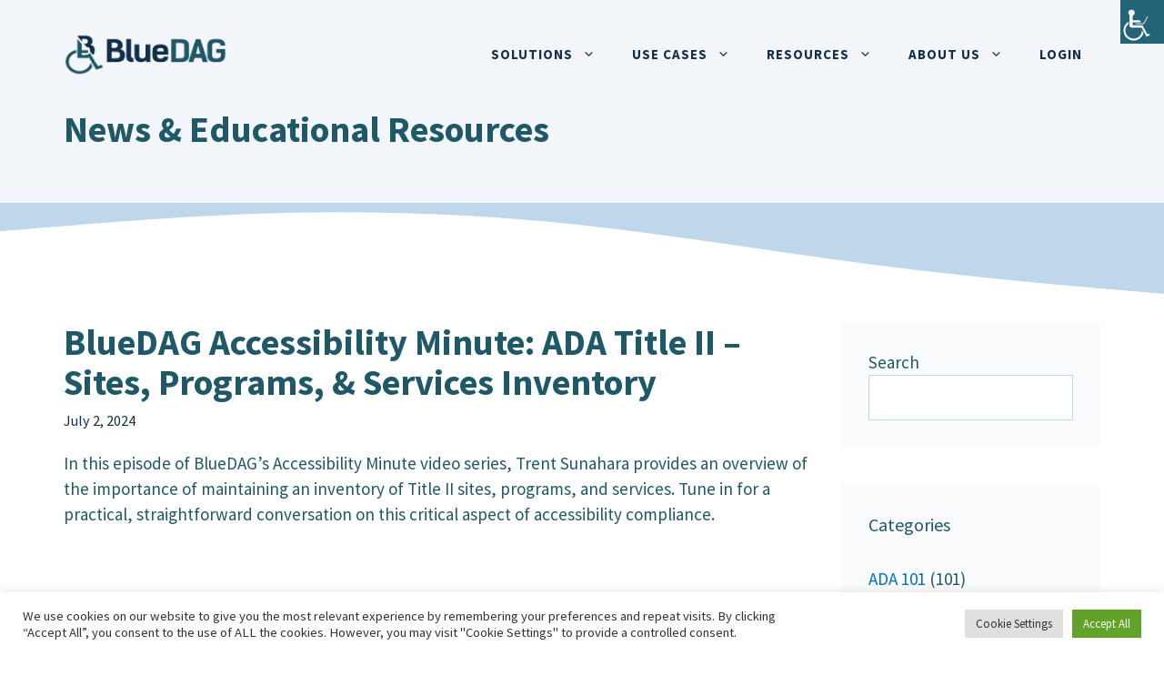

--- FILE ---
content_type: text/html; charset=utf-8
request_url: https://www.google.com/recaptcha/api2/anchor?ar=1&k=6Ld5Zg4UAAAAAEeag8ekjYXQmyFC2WmQ9lZAP2AK&co=aHR0cHM6Ly93d3cuYmx1ZWRhZy5jb206NDQz&hl=en&v=PoyoqOPhxBO7pBk68S4YbpHZ&size=normal&anchor-ms=20000&execute-ms=30000&cb=s263jbaou95j
body_size: 49752
content:
<!DOCTYPE HTML><html dir="ltr" lang="en"><head><meta http-equiv="Content-Type" content="text/html; charset=UTF-8">
<meta http-equiv="X-UA-Compatible" content="IE=edge">
<title>reCAPTCHA</title>
<style type="text/css">
/* cyrillic-ext */
@font-face {
  font-family: 'Roboto';
  font-style: normal;
  font-weight: 400;
  font-stretch: 100%;
  src: url(//fonts.gstatic.com/s/roboto/v48/KFO7CnqEu92Fr1ME7kSn66aGLdTylUAMa3GUBHMdazTgWw.woff2) format('woff2');
  unicode-range: U+0460-052F, U+1C80-1C8A, U+20B4, U+2DE0-2DFF, U+A640-A69F, U+FE2E-FE2F;
}
/* cyrillic */
@font-face {
  font-family: 'Roboto';
  font-style: normal;
  font-weight: 400;
  font-stretch: 100%;
  src: url(//fonts.gstatic.com/s/roboto/v48/KFO7CnqEu92Fr1ME7kSn66aGLdTylUAMa3iUBHMdazTgWw.woff2) format('woff2');
  unicode-range: U+0301, U+0400-045F, U+0490-0491, U+04B0-04B1, U+2116;
}
/* greek-ext */
@font-face {
  font-family: 'Roboto';
  font-style: normal;
  font-weight: 400;
  font-stretch: 100%;
  src: url(//fonts.gstatic.com/s/roboto/v48/KFO7CnqEu92Fr1ME7kSn66aGLdTylUAMa3CUBHMdazTgWw.woff2) format('woff2');
  unicode-range: U+1F00-1FFF;
}
/* greek */
@font-face {
  font-family: 'Roboto';
  font-style: normal;
  font-weight: 400;
  font-stretch: 100%;
  src: url(//fonts.gstatic.com/s/roboto/v48/KFO7CnqEu92Fr1ME7kSn66aGLdTylUAMa3-UBHMdazTgWw.woff2) format('woff2');
  unicode-range: U+0370-0377, U+037A-037F, U+0384-038A, U+038C, U+038E-03A1, U+03A3-03FF;
}
/* math */
@font-face {
  font-family: 'Roboto';
  font-style: normal;
  font-weight: 400;
  font-stretch: 100%;
  src: url(//fonts.gstatic.com/s/roboto/v48/KFO7CnqEu92Fr1ME7kSn66aGLdTylUAMawCUBHMdazTgWw.woff2) format('woff2');
  unicode-range: U+0302-0303, U+0305, U+0307-0308, U+0310, U+0312, U+0315, U+031A, U+0326-0327, U+032C, U+032F-0330, U+0332-0333, U+0338, U+033A, U+0346, U+034D, U+0391-03A1, U+03A3-03A9, U+03B1-03C9, U+03D1, U+03D5-03D6, U+03F0-03F1, U+03F4-03F5, U+2016-2017, U+2034-2038, U+203C, U+2040, U+2043, U+2047, U+2050, U+2057, U+205F, U+2070-2071, U+2074-208E, U+2090-209C, U+20D0-20DC, U+20E1, U+20E5-20EF, U+2100-2112, U+2114-2115, U+2117-2121, U+2123-214F, U+2190, U+2192, U+2194-21AE, U+21B0-21E5, U+21F1-21F2, U+21F4-2211, U+2213-2214, U+2216-22FF, U+2308-230B, U+2310, U+2319, U+231C-2321, U+2336-237A, U+237C, U+2395, U+239B-23B7, U+23D0, U+23DC-23E1, U+2474-2475, U+25AF, U+25B3, U+25B7, U+25BD, U+25C1, U+25CA, U+25CC, U+25FB, U+266D-266F, U+27C0-27FF, U+2900-2AFF, U+2B0E-2B11, U+2B30-2B4C, U+2BFE, U+3030, U+FF5B, U+FF5D, U+1D400-1D7FF, U+1EE00-1EEFF;
}
/* symbols */
@font-face {
  font-family: 'Roboto';
  font-style: normal;
  font-weight: 400;
  font-stretch: 100%;
  src: url(//fonts.gstatic.com/s/roboto/v48/KFO7CnqEu92Fr1ME7kSn66aGLdTylUAMaxKUBHMdazTgWw.woff2) format('woff2');
  unicode-range: U+0001-000C, U+000E-001F, U+007F-009F, U+20DD-20E0, U+20E2-20E4, U+2150-218F, U+2190, U+2192, U+2194-2199, U+21AF, U+21E6-21F0, U+21F3, U+2218-2219, U+2299, U+22C4-22C6, U+2300-243F, U+2440-244A, U+2460-24FF, U+25A0-27BF, U+2800-28FF, U+2921-2922, U+2981, U+29BF, U+29EB, U+2B00-2BFF, U+4DC0-4DFF, U+FFF9-FFFB, U+10140-1018E, U+10190-1019C, U+101A0, U+101D0-101FD, U+102E0-102FB, U+10E60-10E7E, U+1D2C0-1D2D3, U+1D2E0-1D37F, U+1F000-1F0FF, U+1F100-1F1AD, U+1F1E6-1F1FF, U+1F30D-1F30F, U+1F315, U+1F31C, U+1F31E, U+1F320-1F32C, U+1F336, U+1F378, U+1F37D, U+1F382, U+1F393-1F39F, U+1F3A7-1F3A8, U+1F3AC-1F3AF, U+1F3C2, U+1F3C4-1F3C6, U+1F3CA-1F3CE, U+1F3D4-1F3E0, U+1F3ED, U+1F3F1-1F3F3, U+1F3F5-1F3F7, U+1F408, U+1F415, U+1F41F, U+1F426, U+1F43F, U+1F441-1F442, U+1F444, U+1F446-1F449, U+1F44C-1F44E, U+1F453, U+1F46A, U+1F47D, U+1F4A3, U+1F4B0, U+1F4B3, U+1F4B9, U+1F4BB, U+1F4BF, U+1F4C8-1F4CB, U+1F4D6, U+1F4DA, U+1F4DF, U+1F4E3-1F4E6, U+1F4EA-1F4ED, U+1F4F7, U+1F4F9-1F4FB, U+1F4FD-1F4FE, U+1F503, U+1F507-1F50B, U+1F50D, U+1F512-1F513, U+1F53E-1F54A, U+1F54F-1F5FA, U+1F610, U+1F650-1F67F, U+1F687, U+1F68D, U+1F691, U+1F694, U+1F698, U+1F6AD, U+1F6B2, U+1F6B9-1F6BA, U+1F6BC, U+1F6C6-1F6CF, U+1F6D3-1F6D7, U+1F6E0-1F6EA, U+1F6F0-1F6F3, U+1F6F7-1F6FC, U+1F700-1F7FF, U+1F800-1F80B, U+1F810-1F847, U+1F850-1F859, U+1F860-1F887, U+1F890-1F8AD, U+1F8B0-1F8BB, U+1F8C0-1F8C1, U+1F900-1F90B, U+1F93B, U+1F946, U+1F984, U+1F996, U+1F9E9, U+1FA00-1FA6F, U+1FA70-1FA7C, U+1FA80-1FA89, U+1FA8F-1FAC6, U+1FACE-1FADC, U+1FADF-1FAE9, U+1FAF0-1FAF8, U+1FB00-1FBFF;
}
/* vietnamese */
@font-face {
  font-family: 'Roboto';
  font-style: normal;
  font-weight: 400;
  font-stretch: 100%;
  src: url(//fonts.gstatic.com/s/roboto/v48/KFO7CnqEu92Fr1ME7kSn66aGLdTylUAMa3OUBHMdazTgWw.woff2) format('woff2');
  unicode-range: U+0102-0103, U+0110-0111, U+0128-0129, U+0168-0169, U+01A0-01A1, U+01AF-01B0, U+0300-0301, U+0303-0304, U+0308-0309, U+0323, U+0329, U+1EA0-1EF9, U+20AB;
}
/* latin-ext */
@font-face {
  font-family: 'Roboto';
  font-style: normal;
  font-weight: 400;
  font-stretch: 100%;
  src: url(//fonts.gstatic.com/s/roboto/v48/KFO7CnqEu92Fr1ME7kSn66aGLdTylUAMa3KUBHMdazTgWw.woff2) format('woff2');
  unicode-range: U+0100-02BA, U+02BD-02C5, U+02C7-02CC, U+02CE-02D7, U+02DD-02FF, U+0304, U+0308, U+0329, U+1D00-1DBF, U+1E00-1E9F, U+1EF2-1EFF, U+2020, U+20A0-20AB, U+20AD-20C0, U+2113, U+2C60-2C7F, U+A720-A7FF;
}
/* latin */
@font-face {
  font-family: 'Roboto';
  font-style: normal;
  font-weight: 400;
  font-stretch: 100%;
  src: url(//fonts.gstatic.com/s/roboto/v48/KFO7CnqEu92Fr1ME7kSn66aGLdTylUAMa3yUBHMdazQ.woff2) format('woff2');
  unicode-range: U+0000-00FF, U+0131, U+0152-0153, U+02BB-02BC, U+02C6, U+02DA, U+02DC, U+0304, U+0308, U+0329, U+2000-206F, U+20AC, U+2122, U+2191, U+2193, U+2212, U+2215, U+FEFF, U+FFFD;
}
/* cyrillic-ext */
@font-face {
  font-family: 'Roboto';
  font-style: normal;
  font-weight: 500;
  font-stretch: 100%;
  src: url(//fonts.gstatic.com/s/roboto/v48/KFO7CnqEu92Fr1ME7kSn66aGLdTylUAMa3GUBHMdazTgWw.woff2) format('woff2');
  unicode-range: U+0460-052F, U+1C80-1C8A, U+20B4, U+2DE0-2DFF, U+A640-A69F, U+FE2E-FE2F;
}
/* cyrillic */
@font-face {
  font-family: 'Roboto';
  font-style: normal;
  font-weight: 500;
  font-stretch: 100%;
  src: url(//fonts.gstatic.com/s/roboto/v48/KFO7CnqEu92Fr1ME7kSn66aGLdTylUAMa3iUBHMdazTgWw.woff2) format('woff2');
  unicode-range: U+0301, U+0400-045F, U+0490-0491, U+04B0-04B1, U+2116;
}
/* greek-ext */
@font-face {
  font-family: 'Roboto';
  font-style: normal;
  font-weight: 500;
  font-stretch: 100%;
  src: url(//fonts.gstatic.com/s/roboto/v48/KFO7CnqEu92Fr1ME7kSn66aGLdTylUAMa3CUBHMdazTgWw.woff2) format('woff2');
  unicode-range: U+1F00-1FFF;
}
/* greek */
@font-face {
  font-family: 'Roboto';
  font-style: normal;
  font-weight: 500;
  font-stretch: 100%;
  src: url(//fonts.gstatic.com/s/roboto/v48/KFO7CnqEu92Fr1ME7kSn66aGLdTylUAMa3-UBHMdazTgWw.woff2) format('woff2');
  unicode-range: U+0370-0377, U+037A-037F, U+0384-038A, U+038C, U+038E-03A1, U+03A3-03FF;
}
/* math */
@font-face {
  font-family: 'Roboto';
  font-style: normal;
  font-weight: 500;
  font-stretch: 100%;
  src: url(//fonts.gstatic.com/s/roboto/v48/KFO7CnqEu92Fr1ME7kSn66aGLdTylUAMawCUBHMdazTgWw.woff2) format('woff2');
  unicode-range: U+0302-0303, U+0305, U+0307-0308, U+0310, U+0312, U+0315, U+031A, U+0326-0327, U+032C, U+032F-0330, U+0332-0333, U+0338, U+033A, U+0346, U+034D, U+0391-03A1, U+03A3-03A9, U+03B1-03C9, U+03D1, U+03D5-03D6, U+03F0-03F1, U+03F4-03F5, U+2016-2017, U+2034-2038, U+203C, U+2040, U+2043, U+2047, U+2050, U+2057, U+205F, U+2070-2071, U+2074-208E, U+2090-209C, U+20D0-20DC, U+20E1, U+20E5-20EF, U+2100-2112, U+2114-2115, U+2117-2121, U+2123-214F, U+2190, U+2192, U+2194-21AE, U+21B0-21E5, U+21F1-21F2, U+21F4-2211, U+2213-2214, U+2216-22FF, U+2308-230B, U+2310, U+2319, U+231C-2321, U+2336-237A, U+237C, U+2395, U+239B-23B7, U+23D0, U+23DC-23E1, U+2474-2475, U+25AF, U+25B3, U+25B7, U+25BD, U+25C1, U+25CA, U+25CC, U+25FB, U+266D-266F, U+27C0-27FF, U+2900-2AFF, U+2B0E-2B11, U+2B30-2B4C, U+2BFE, U+3030, U+FF5B, U+FF5D, U+1D400-1D7FF, U+1EE00-1EEFF;
}
/* symbols */
@font-face {
  font-family: 'Roboto';
  font-style: normal;
  font-weight: 500;
  font-stretch: 100%;
  src: url(//fonts.gstatic.com/s/roboto/v48/KFO7CnqEu92Fr1ME7kSn66aGLdTylUAMaxKUBHMdazTgWw.woff2) format('woff2');
  unicode-range: U+0001-000C, U+000E-001F, U+007F-009F, U+20DD-20E0, U+20E2-20E4, U+2150-218F, U+2190, U+2192, U+2194-2199, U+21AF, U+21E6-21F0, U+21F3, U+2218-2219, U+2299, U+22C4-22C6, U+2300-243F, U+2440-244A, U+2460-24FF, U+25A0-27BF, U+2800-28FF, U+2921-2922, U+2981, U+29BF, U+29EB, U+2B00-2BFF, U+4DC0-4DFF, U+FFF9-FFFB, U+10140-1018E, U+10190-1019C, U+101A0, U+101D0-101FD, U+102E0-102FB, U+10E60-10E7E, U+1D2C0-1D2D3, U+1D2E0-1D37F, U+1F000-1F0FF, U+1F100-1F1AD, U+1F1E6-1F1FF, U+1F30D-1F30F, U+1F315, U+1F31C, U+1F31E, U+1F320-1F32C, U+1F336, U+1F378, U+1F37D, U+1F382, U+1F393-1F39F, U+1F3A7-1F3A8, U+1F3AC-1F3AF, U+1F3C2, U+1F3C4-1F3C6, U+1F3CA-1F3CE, U+1F3D4-1F3E0, U+1F3ED, U+1F3F1-1F3F3, U+1F3F5-1F3F7, U+1F408, U+1F415, U+1F41F, U+1F426, U+1F43F, U+1F441-1F442, U+1F444, U+1F446-1F449, U+1F44C-1F44E, U+1F453, U+1F46A, U+1F47D, U+1F4A3, U+1F4B0, U+1F4B3, U+1F4B9, U+1F4BB, U+1F4BF, U+1F4C8-1F4CB, U+1F4D6, U+1F4DA, U+1F4DF, U+1F4E3-1F4E6, U+1F4EA-1F4ED, U+1F4F7, U+1F4F9-1F4FB, U+1F4FD-1F4FE, U+1F503, U+1F507-1F50B, U+1F50D, U+1F512-1F513, U+1F53E-1F54A, U+1F54F-1F5FA, U+1F610, U+1F650-1F67F, U+1F687, U+1F68D, U+1F691, U+1F694, U+1F698, U+1F6AD, U+1F6B2, U+1F6B9-1F6BA, U+1F6BC, U+1F6C6-1F6CF, U+1F6D3-1F6D7, U+1F6E0-1F6EA, U+1F6F0-1F6F3, U+1F6F7-1F6FC, U+1F700-1F7FF, U+1F800-1F80B, U+1F810-1F847, U+1F850-1F859, U+1F860-1F887, U+1F890-1F8AD, U+1F8B0-1F8BB, U+1F8C0-1F8C1, U+1F900-1F90B, U+1F93B, U+1F946, U+1F984, U+1F996, U+1F9E9, U+1FA00-1FA6F, U+1FA70-1FA7C, U+1FA80-1FA89, U+1FA8F-1FAC6, U+1FACE-1FADC, U+1FADF-1FAE9, U+1FAF0-1FAF8, U+1FB00-1FBFF;
}
/* vietnamese */
@font-face {
  font-family: 'Roboto';
  font-style: normal;
  font-weight: 500;
  font-stretch: 100%;
  src: url(//fonts.gstatic.com/s/roboto/v48/KFO7CnqEu92Fr1ME7kSn66aGLdTylUAMa3OUBHMdazTgWw.woff2) format('woff2');
  unicode-range: U+0102-0103, U+0110-0111, U+0128-0129, U+0168-0169, U+01A0-01A1, U+01AF-01B0, U+0300-0301, U+0303-0304, U+0308-0309, U+0323, U+0329, U+1EA0-1EF9, U+20AB;
}
/* latin-ext */
@font-face {
  font-family: 'Roboto';
  font-style: normal;
  font-weight: 500;
  font-stretch: 100%;
  src: url(//fonts.gstatic.com/s/roboto/v48/KFO7CnqEu92Fr1ME7kSn66aGLdTylUAMa3KUBHMdazTgWw.woff2) format('woff2');
  unicode-range: U+0100-02BA, U+02BD-02C5, U+02C7-02CC, U+02CE-02D7, U+02DD-02FF, U+0304, U+0308, U+0329, U+1D00-1DBF, U+1E00-1E9F, U+1EF2-1EFF, U+2020, U+20A0-20AB, U+20AD-20C0, U+2113, U+2C60-2C7F, U+A720-A7FF;
}
/* latin */
@font-face {
  font-family: 'Roboto';
  font-style: normal;
  font-weight: 500;
  font-stretch: 100%;
  src: url(//fonts.gstatic.com/s/roboto/v48/KFO7CnqEu92Fr1ME7kSn66aGLdTylUAMa3yUBHMdazQ.woff2) format('woff2');
  unicode-range: U+0000-00FF, U+0131, U+0152-0153, U+02BB-02BC, U+02C6, U+02DA, U+02DC, U+0304, U+0308, U+0329, U+2000-206F, U+20AC, U+2122, U+2191, U+2193, U+2212, U+2215, U+FEFF, U+FFFD;
}
/* cyrillic-ext */
@font-face {
  font-family: 'Roboto';
  font-style: normal;
  font-weight: 900;
  font-stretch: 100%;
  src: url(//fonts.gstatic.com/s/roboto/v48/KFO7CnqEu92Fr1ME7kSn66aGLdTylUAMa3GUBHMdazTgWw.woff2) format('woff2');
  unicode-range: U+0460-052F, U+1C80-1C8A, U+20B4, U+2DE0-2DFF, U+A640-A69F, U+FE2E-FE2F;
}
/* cyrillic */
@font-face {
  font-family: 'Roboto';
  font-style: normal;
  font-weight: 900;
  font-stretch: 100%;
  src: url(//fonts.gstatic.com/s/roboto/v48/KFO7CnqEu92Fr1ME7kSn66aGLdTylUAMa3iUBHMdazTgWw.woff2) format('woff2');
  unicode-range: U+0301, U+0400-045F, U+0490-0491, U+04B0-04B1, U+2116;
}
/* greek-ext */
@font-face {
  font-family: 'Roboto';
  font-style: normal;
  font-weight: 900;
  font-stretch: 100%;
  src: url(//fonts.gstatic.com/s/roboto/v48/KFO7CnqEu92Fr1ME7kSn66aGLdTylUAMa3CUBHMdazTgWw.woff2) format('woff2');
  unicode-range: U+1F00-1FFF;
}
/* greek */
@font-face {
  font-family: 'Roboto';
  font-style: normal;
  font-weight: 900;
  font-stretch: 100%;
  src: url(//fonts.gstatic.com/s/roboto/v48/KFO7CnqEu92Fr1ME7kSn66aGLdTylUAMa3-UBHMdazTgWw.woff2) format('woff2');
  unicode-range: U+0370-0377, U+037A-037F, U+0384-038A, U+038C, U+038E-03A1, U+03A3-03FF;
}
/* math */
@font-face {
  font-family: 'Roboto';
  font-style: normal;
  font-weight: 900;
  font-stretch: 100%;
  src: url(//fonts.gstatic.com/s/roboto/v48/KFO7CnqEu92Fr1ME7kSn66aGLdTylUAMawCUBHMdazTgWw.woff2) format('woff2');
  unicode-range: U+0302-0303, U+0305, U+0307-0308, U+0310, U+0312, U+0315, U+031A, U+0326-0327, U+032C, U+032F-0330, U+0332-0333, U+0338, U+033A, U+0346, U+034D, U+0391-03A1, U+03A3-03A9, U+03B1-03C9, U+03D1, U+03D5-03D6, U+03F0-03F1, U+03F4-03F5, U+2016-2017, U+2034-2038, U+203C, U+2040, U+2043, U+2047, U+2050, U+2057, U+205F, U+2070-2071, U+2074-208E, U+2090-209C, U+20D0-20DC, U+20E1, U+20E5-20EF, U+2100-2112, U+2114-2115, U+2117-2121, U+2123-214F, U+2190, U+2192, U+2194-21AE, U+21B0-21E5, U+21F1-21F2, U+21F4-2211, U+2213-2214, U+2216-22FF, U+2308-230B, U+2310, U+2319, U+231C-2321, U+2336-237A, U+237C, U+2395, U+239B-23B7, U+23D0, U+23DC-23E1, U+2474-2475, U+25AF, U+25B3, U+25B7, U+25BD, U+25C1, U+25CA, U+25CC, U+25FB, U+266D-266F, U+27C0-27FF, U+2900-2AFF, U+2B0E-2B11, U+2B30-2B4C, U+2BFE, U+3030, U+FF5B, U+FF5D, U+1D400-1D7FF, U+1EE00-1EEFF;
}
/* symbols */
@font-face {
  font-family: 'Roboto';
  font-style: normal;
  font-weight: 900;
  font-stretch: 100%;
  src: url(//fonts.gstatic.com/s/roboto/v48/KFO7CnqEu92Fr1ME7kSn66aGLdTylUAMaxKUBHMdazTgWw.woff2) format('woff2');
  unicode-range: U+0001-000C, U+000E-001F, U+007F-009F, U+20DD-20E0, U+20E2-20E4, U+2150-218F, U+2190, U+2192, U+2194-2199, U+21AF, U+21E6-21F0, U+21F3, U+2218-2219, U+2299, U+22C4-22C6, U+2300-243F, U+2440-244A, U+2460-24FF, U+25A0-27BF, U+2800-28FF, U+2921-2922, U+2981, U+29BF, U+29EB, U+2B00-2BFF, U+4DC0-4DFF, U+FFF9-FFFB, U+10140-1018E, U+10190-1019C, U+101A0, U+101D0-101FD, U+102E0-102FB, U+10E60-10E7E, U+1D2C0-1D2D3, U+1D2E0-1D37F, U+1F000-1F0FF, U+1F100-1F1AD, U+1F1E6-1F1FF, U+1F30D-1F30F, U+1F315, U+1F31C, U+1F31E, U+1F320-1F32C, U+1F336, U+1F378, U+1F37D, U+1F382, U+1F393-1F39F, U+1F3A7-1F3A8, U+1F3AC-1F3AF, U+1F3C2, U+1F3C4-1F3C6, U+1F3CA-1F3CE, U+1F3D4-1F3E0, U+1F3ED, U+1F3F1-1F3F3, U+1F3F5-1F3F7, U+1F408, U+1F415, U+1F41F, U+1F426, U+1F43F, U+1F441-1F442, U+1F444, U+1F446-1F449, U+1F44C-1F44E, U+1F453, U+1F46A, U+1F47D, U+1F4A3, U+1F4B0, U+1F4B3, U+1F4B9, U+1F4BB, U+1F4BF, U+1F4C8-1F4CB, U+1F4D6, U+1F4DA, U+1F4DF, U+1F4E3-1F4E6, U+1F4EA-1F4ED, U+1F4F7, U+1F4F9-1F4FB, U+1F4FD-1F4FE, U+1F503, U+1F507-1F50B, U+1F50D, U+1F512-1F513, U+1F53E-1F54A, U+1F54F-1F5FA, U+1F610, U+1F650-1F67F, U+1F687, U+1F68D, U+1F691, U+1F694, U+1F698, U+1F6AD, U+1F6B2, U+1F6B9-1F6BA, U+1F6BC, U+1F6C6-1F6CF, U+1F6D3-1F6D7, U+1F6E0-1F6EA, U+1F6F0-1F6F3, U+1F6F7-1F6FC, U+1F700-1F7FF, U+1F800-1F80B, U+1F810-1F847, U+1F850-1F859, U+1F860-1F887, U+1F890-1F8AD, U+1F8B0-1F8BB, U+1F8C0-1F8C1, U+1F900-1F90B, U+1F93B, U+1F946, U+1F984, U+1F996, U+1F9E9, U+1FA00-1FA6F, U+1FA70-1FA7C, U+1FA80-1FA89, U+1FA8F-1FAC6, U+1FACE-1FADC, U+1FADF-1FAE9, U+1FAF0-1FAF8, U+1FB00-1FBFF;
}
/* vietnamese */
@font-face {
  font-family: 'Roboto';
  font-style: normal;
  font-weight: 900;
  font-stretch: 100%;
  src: url(//fonts.gstatic.com/s/roboto/v48/KFO7CnqEu92Fr1ME7kSn66aGLdTylUAMa3OUBHMdazTgWw.woff2) format('woff2');
  unicode-range: U+0102-0103, U+0110-0111, U+0128-0129, U+0168-0169, U+01A0-01A1, U+01AF-01B0, U+0300-0301, U+0303-0304, U+0308-0309, U+0323, U+0329, U+1EA0-1EF9, U+20AB;
}
/* latin-ext */
@font-face {
  font-family: 'Roboto';
  font-style: normal;
  font-weight: 900;
  font-stretch: 100%;
  src: url(//fonts.gstatic.com/s/roboto/v48/KFO7CnqEu92Fr1ME7kSn66aGLdTylUAMa3KUBHMdazTgWw.woff2) format('woff2');
  unicode-range: U+0100-02BA, U+02BD-02C5, U+02C7-02CC, U+02CE-02D7, U+02DD-02FF, U+0304, U+0308, U+0329, U+1D00-1DBF, U+1E00-1E9F, U+1EF2-1EFF, U+2020, U+20A0-20AB, U+20AD-20C0, U+2113, U+2C60-2C7F, U+A720-A7FF;
}
/* latin */
@font-face {
  font-family: 'Roboto';
  font-style: normal;
  font-weight: 900;
  font-stretch: 100%;
  src: url(//fonts.gstatic.com/s/roboto/v48/KFO7CnqEu92Fr1ME7kSn66aGLdTylUAMa3yUBHMdazQ.woff2) format('woff2');
  unicode-range: U+0000-00FF, U+0131, U+0152-0153, U+02BB-02BC, U+02C6, U+02DA, U+02DC, U+0304, U+0308, U+0329, U+2000-206F, U+20AC, U+2122, U+2191, U+2193, U+2212, U+2215, U+FEFF, U+FFFD;
}

</style>
<link rel="stylesheet" type="text/css" href="https://www.gstatic.com/recaptcha/releases/PoyoqOPhxBO7pBk68S4YbpHZ/styles__ltr.css">
<script nonce="_1a0xgDkfV6HZyaL7ddIHQ" type="text/javascript">window['__recaptcha_api'] = 'https://www.google.com/recaptcha/api2/';</script>
<script type="text/javascript" src="https://www.gstatic.com/recaptcha/releases/PoyoqOPhxBO7pBk68S4YbpHZ/recaptcha__en.js" nonce="_1a0xgDkfV6HZyaL7ddIHQ">
      
    </script></head>
<body><div id="rc-anchor-alert" class="rc-anchor-alert"></div>
<input type="hidden" id="recaptcha-token" value="[base64]">
<script type="text/javascript" nonce="_1a0xgDkfV6HZyaL7ddIHQ">
      recaptcha.anchor.Main.init("[\x22ainput\x22,[\x22bgdata\x22,\x22\x22,\[base64]/[base64]/[base64]/[base64]/[base64]/UltsKytdPUU6KEU8MjA0OD9SW2wrK109RT4+NnwxOTI6KChFJjY0NTEyKT09NTUyOTYmJk0rMTxjLmxlbmd0aCYmKGMuY2hhckNvZGVBdChNKzEpJjY0NTEyKT09NTYzMjA/[base64]/[base64]/[base64]/[base64]/[base64]/[base64]/[base64]\x22,\[base64]\x22,\[base64]/DmcKAw6I/Dw/Ds8OvQ31nN8KowrXCsMK3w4rDv8O8wpXDscOXw5HChV5TRcKpwpkNUTwFw4fDpB7DrcOUw73DosOrd8OKwrzCvMKEwpHCjQ5fwoM3f8OawqlmwqJ7w7LDrMOxHFvCkVrClQBIwpQ5K8ORwpvDn8KUY8Orw7bCkMKAw75oADXDgMKBwq/CqMOdbmHDuFNJwrLDviMaw7/Cln/CtXNHcFBHQMOeD1l6VEDDmX7Cv8OwwpTClcOWMV/Ci0HChTkiXxDCtsOMw7l+w5FBwr5OwoRqYBLCsGbDnsO6WcONKcKWeyApwpPCsGkHw4/CkGrCrsO+T8O4bQzCnsOBwr7DocKMw4oBw4DCtsOSwrHCiEh/wrhWHWrDg8Krw4rCr8KQRDMYNxEcwqkpWMKdwpNMEsOpwqrDocOMwqzDmMKjw5RJw67DtsOGw6Rxwrtjwo7CkwA/bcK/bWlAwrjDrsOEwqBHw4p+w6rDvTAtacK9GMO4CVwuKEtqKkw/[base64]/Dq8OgwqHDvMOYKcKow6rDmUDClMOObMK9wrUSKT3DlcOCNsO9wqZYwp15w6U/KMKrX2Rmwop6w5EWDsKyw6PDn3YKcMOwWiZ8wqPDscOKwqIfw7g3w5szwq7DpcKDdcOgHMOGwpRowqnCqFLCg8ORHXZtQMOrBcKgXmpES23CscOEQsKsw6k/J8KQwpRgwoVcwqlVe8KFwp/CkMOpwqYFPMKUbMOQbwrDjcKAwrfDgsKUwozCsmxNI8K9wqLCuEwNw5LDr8OoDcO+w6jCp8O1Vn5rw5bCkTMzwqbCkMK+d10IX8ObSCDDt8Omwq3DjA94MsKKAV7DqcKjfQgcXsO2WnlTw6LCrE8Rw5ZXOm3Dm8KLwqjDo8ONw5jCocK6WcO/[base64]/[base64]/[base64]/[base64]/DoxpcwpDCimE9wqDDncKUKyghGMKJw4JtM3XDjwnDgcKjw7s/[base64]/w6YpwoFAw7Ziw61ACXZkN3gswqLCo0ZiKMOHwrHCjsKAVx3Dq8Kya0ACwrJnB8OzwqbDo8OVw45wC0w/[base64]/OFY4w5wdw6TDs8KowrA7YyLChFjDi8KHw5R9wrNSwqHCjyNWBMKtZRV1w4PDtlrDu8OTwrRnwpDCncOEH29eOcOCwqLDn8KrNcKGw7Rhw6Vyw5EdOcOww7TCg8Ofw5bCl8OYwqYqUMOsMWTCkClqwqZnw51LBsOeMSZnPlPCmcK/[base64]/[base64]/Q1HCtnvDqsK9TMOYw6vCtzJnwpYbGMKYTwgvQsOowox9wrTDrV0BNcKhJ0lew4nDisO/wqfDk8K1w4TChsK+w5R1T8Kaw5YuwrTCsMKBRRwXw4DCmcKtw6HCiMOhXsKNw4o6EHxew4EbwqpYG0Zdw4h5CsOWwq9ROVnDmBBlWHnCj8KBwpLDjsO0w5lwMFvDoxTClSHDkMONIHLChQjCosO5w4xuwqbCj8OXRMKhw7Y5EVQnwo/Dq8KJJxBJPcKHdMOVGl3CtcOBwpxiMMOAOm0pw57CnsKvE8ORw4XDhEvDuh91YRAmI0jDlMKgw5TCqVkOSsOZM8Oow6nDssOpJcOPw6YDcMKSwq8jwoMWwq7CmMKbV8KPwo/DuMOsI8OZw7DCmsO+w4HDkRDDrDF6wq55I8ORw4bClcKXTMKgwpnDnMO/IC8Hw6/[base64]/[base64]/DtMKWw7zCpxp4wog5J2/DjRDCqEzDusONZBsfw5XDvsOYw7vDisK1wpHCjcOrMlbCiMOXw5vCsFoOwqTDj1XDn8OtZ8K7wp3Cl8K2XxHDtRPCu8KWU8K+w6bClzlhw6zCmsKlw4ZtAMOUBF3Ci8OnXFUqwp3CkghdGsOvwoN/O8KUw5lXwooOwpIcwrAEVcKgw6vCmcKOwrXDm8O7H0LDrmDDpU/[base64]/CrSbDkSx0wo0Dw4PCt2MYbyUSw7jCvMOuMsOGJmnClFjDtsKbwoPDukZKTMKyTX/Di0DClcKuwrlIahrCn8K0ZxInOyrDksKdwptpw6jClcOrw4jDo8KswqXCigjDhmV3JiRSwqvChsKiLhHDqcK3w5c8wpfCmcOcwo7DnMKxw7DCg8OKwoPCncKjLsOPc8KNwprCrnlaw4zDhS0oPMKOEzkZTsOjw5FLw4l5w6/CpMOYbXl2wqonY8OXwqh+w6DChEHCuFTDt1c/wo3Chn57w6FhNw3CkUDDucK5FcOZRzwJWsKIIcOba1fDtDvCtMKWPDLDlcOdwo7Cjwglc8KxY8OOw64Ne8KJw7rCiANsw7PCiMOMYx/[base64]/w5J4J8O9fQ0fbMOww7XDucKNwqFTVWPDsMOzw6jCm0bDsAXDkncHJMOGZ8OzwqLClMOOwpbDmj3DlsKmGMO4KH/CpsOGwo8NHHnDmhTCtcKLRgArw7Npw4xEw4tmw4XCk8OPU8OOw4DDl8O1djI5wqsrwqIAS8OqWkJlw4t+woXCl8O2QwdeF8Otwr3Dt8OHwrXCsB8nG8KaMsKPQgcwV3rCjl05w7fDg8OdwpLCrsK4wpHDt8Kawqc/wrvDjAgUwoh/NRx0GsK6wpTDrH/DmyzCsHI9w4TCkcKMFk7Dunl8ZVjDq3zCg0RdwoxEwpHCnsOXw63Dnw7DkcK+w4nDqcO7w5VXbcOlBMO4FCV/[base64]/Dt8Oxw64PEHbDiH05wqDChCLCu0d1wo7DqMKENBjDk0zCosOeC2rClFPCrsOqLcO/G8Otw5XDqsKRw4gSwrPDssKOQTTClC3Co3zCkEh/w4jDm0xURXMRN8Oqa8Kqw5fDmsKmH8OcwrcZMMOuwq/Dh8OVw4HCh8Kvw4TCpjfCm0nCr2dqY0rDpTPCsjbCjsODE8KFe1YBK2rCmsOQbHDDpsO8wqLDs8O6HzcUwrnDjD7DpsKjw6hFwoQ1DcKKB8K6dMKEGijDgGPCncO1Ihxyw6hzwr1CwpXDvQsPY0dvJMO2w69jdy/Ch8K+RMKTMcKqw71/[base64]/Dunl7ZkAew6LCsRrDm3V8NC5uHcKRwqgBKcOsw7zDlFgDKsO4w6jCj8K+VMKLWMOKwohZWsO/AxUvccOiw6TCgcKmwq59w50OT2vDpSXDocKRw5jDnMO8LRd0fGZfCGfDg2/CogDDl050w5rCjGvCmjvCm8KEw7skwoEmF0VYGMO+w5LDkjMgwoHCpCJuwqvComslw5cOw4Nfw50Gw7jCisO/OsOowrFVYlZPw5HDn1rCj8KuTWlRwqTDpxIlPsOcLB0jCgwdO8OMwrDDgMKlc8K+wqbDuhHDmSDCpC4hw7PDqiHDp0LCvsKNI0Aow7bDlgrDun/[base64]/CqMOYw4YUw43CssKfQxzDmRHCqWbCvsO8dcOtw5Zqw7p0wp90wocrw5UOw57Dm8OwbMOmwrHCnMK/[base64]/CjiUSw5DCjTTDsArDnBdQd8O2w4xfw5IrKsOFw4jDmsKcU3fChBsuayTCocKGFcK5w4HCigfCjV5JY8Kpw5U+wq1qbnciw7zDrMONUsOGTcKZwrpbwo/CuH/DgsKoCzbDmSbDt8Kjwr9yYCPCmWsfwoZUw41sLGDDkcOAw4pNFHzCtcKnQwjDnV0XwqTDnz/CqUjDlyMmwqLDvyzDoRtmI2Zqw7/CsyLCncKKSg1mccOqA1vCh8Oyw6XDty/[base64]/YsOQfkU8wqzDu00JwqY9I8K2wqLCh3Asw4QeXsOyw6LCo8OPw7rCtMK9NMOCayBCKSnDmMKowrk2w4o2E3gLw5LCtyPDnMKrwozCpsKxwqPDmsKVw4gVSMKhaQ/[base64]/eRfCpcKPw5DDucOGa8O+DsOjwqxHw7wmUyfClsKMw43CiSkMXnnCvsK3U8Ksw5Jtwo3Cn0BJPsOcH8KdQk3DmRAdE3jDvGrDjMOgwoczVsKyfMKNw4JmFcKsOsO5w73CkXHCjsO/w4wPYMONZRkwdMOJwqPDocK9w5PCo0Faw4ZNwovCn0orGhJPw6LCsiLDsFEydhgHNQtbw7fDlhRfAgxYVMO2w6Auw4TCqsOWX8OKwrxGJsKdFsKKNnMtw7fCpS/Cr8KmwoTCoCvDoU/[base64]/[base64]/DljrDtMOVejTDgWDDr8K7wpfDih/DlknCjsOdwqFIHB/[base64]/[base64]/[base64]/CgcKLw5Yhw65ywrDDjQoDwp7Cv0TDkFvCv07Cvjo6w77Dh8K/BsKZwoAzWBk/[base64]/w5hyEMKiw7PCjG3Dr8KVwrDDu8O3w4gOBsKEwqliN8KVesO0UMKgwoXCqBxCw5ALVQUyVFYxEm7Dv8KFElvDt8OaTsK0w57CoxTCicKsL0t6WsOMamA3RsOIKxbDrQ8bOMKCw5LCssK9PVfDtTjDk8OYwpnCm8KNVMKEw7PCjh3Cl8Kew6Vkwr8qNg/DghJFwr57wo1hI0J7wovCtcK0C8OuSEjDlxQew5jCsMOdw6HCv3Bow7TCisKLXMKbLyd/NkTDuHVcPsK1w7zDomYKGn5kYy/[base64]/[base64]/Dv8OxwrrDoMOPw5PCkMKTwqBMW8KDAwrCrcKINcK4Z8KkwpIIw4nDuFp7wqjDk1tvw4LDll1BYwLDsG3CqcK3wo7DgMOZw79kOQFRw4vCosKRaMKzw5BDwqXCmsOsw6HDr8KHLsO8w6zCumsiw4soUBIlwqAdc8OscwBDw4UZwqvCnV8fw5/DncKoQy4hB1vDlyXCkcOIw5TClsKewpxgK3NhwqvDlh7CmMKmeWdBwoLCm8Orw4wRLlInw6PDgn3DncKQwpAPecK0QcKGwqXDoXLCrsOKwr1cwrERGsO1w5owT8KKw4vCh8K7wo/CrVvDm8KGwrRvwq1Owodse8Ofw5hFwojCjQBaClnCusO4w6g5Jxk3w5/[base64]/Cmgs8w6oyQ8Kbw5fCucOcQcO1REHCg083cyBKQT/CmTjDmMKuRXI7wrrDslAuwqXDicKqw7LCu8K3IFXCpybDjzfDtHBkF8OcJzYswrXCiMOWKsKGOSc2FMKow4MFwp3DjcOfZsK+bEvDjA/DvMK4HMOeOMKww5c4w4XCkggASsKlw6wVwrRdwolaw75kw7oLw6LDuMKrRirDhl1lFCfCpXnCpzE0cB8CwrINw6nDq8OUwq9wa8Kpa2x2H8KVDcKeWcO9wqEmwrIKTMOVNh52wpPCncOvwqfDkA4Ic0/CnTtDBMKUNVnCt1/CriPCvsKzJsOAw43CvMKIf8ODThnCqsOQw6Imw6gWXcKmwrXDjCjDrcKCVwFKw5MAwr3CjkHDlSbCuio4wrBONTPCrcO+wqDDtsKjEsOCwpLCl3nDpiRePiHCsAx3Y2okwrfCp8O2EsOkw6guw7/CrlPCisO5QWHDscKUw5PChWAfw4ZIwqrCvGjDrcOuwqwEwqRxIyjDtQTCi8Kxw5A4w6nCucKGwq/CiMKEETAHwpjCgjpEPmXCh8KRCMO0GsKiwrlKaMKkO8OXwo8VKBRdEAFgwqzDh1PCgkopI8O/am/[base64]/[base64]/DtcOlNVMKwp7CkMKxScO7C2nDpz7CqcKFacOgHcKPcsO1wpcuw5nDjkl9w4QdC8OYw4DDtcKvUzYjw67DgMOPL8KNW2wSwrVMTMOiwrl8WcKtGMKCwpQMw6fCt3cdfsOoFMKHaRnDrMKCc8Ouw4zClA8fAHlrEmYXXVE6w7rCiHp/RcKUw7jDu8OFwpDDtcOoOMK/wprDgcOGwoPDqypOKsObMgfDo8Opw7o2w6PDtMOqNsKnZzvDl1LCkDF8wr7DlcKFw7UWEGcFYcOLPnXDqsOlwojDhydZW8O2FjrDoXJDw7jCv8KZbEHDmEhBw5LCvi7CtgpZCWHCiREtNkUrHsKRw6fDuDbDjMK3BWtbwr9vwp/DpHgARcObIy/DtDYAw7bCkUsHTcO7w7fCpwx1cA3ClcKUeA0pTVrDo15NwrcJw780YEBZw6E+OsO0c8KgIRscC2hsw4zDv8KwcGjDoz8gYgLCmFNBasKjDcKcw65qZltuw70Aw4LChh/Ct8K4wrNhfWbDjMOfVXDCm154w5hzMSFrCi8BwqDDncO7w4jChMKVwrnDilvCmwJNIcO9w5lFTMKMGG3ClElTwp3CnMK/woTCjcOOw5PDgg7ClgfDq8Okwro2woTCusOZVSBsRsKOw4zDpCzDkh7Csi7CqcK6HUhaXmU4REdcw4dSw6NVwp3CrcKJwqVRw5/DiGLCg1bDoxYJWMKyChoMIMKWTsOuwpTDlsK8LhZ+w4XCusKTwqxmwrTDo8K4EjvDuMKZUS/DuksHwqIVGcKlfXBmw7gnwpk9wrvDqy3Cpzh1w4TDh8KPw5NvSMObw47DgMKUwrvCpGrCg3wKcTPDocK7VS1vw6ZQwpkAwq7DvxFcZcKcDHxCbHfCg8OQw6zDvWhAw44jLV8kXjpjwoV/Czdnw71Ww7cMSB1GwqzDk8Khw7bCgMOAwrUxNcK0wqbClMOFETPDrUXCrMKaGMOsWMOAw6nDrcKEAwIZTnLCkVgCTcO8UcK6ZGJjcGoVwqhUwo7CjcKaTTI/[base64]/[base64]/Do1bDgXTDicKJJcK6DRMWw6nDm8KewojCi0pVw6TCo8KUw7U5D8OpCMO1IcOUVgFsasOWw4XCiHcUY8OGCEwRXAPCt0zCqMO0BkYww5PDoiQnwrR6GnDDpjJhw4rDuirCvg8nUkBRw6vDp0J0HsO/wr0Mw4nDuC0Dw6vCjyVYUcOnbsK6GMO2NMO9aH3DrS1Yw4zCmDnDshZNR8KNw79ZwpPDv8OzXsOUQV7DssO1YsOcbsKmw6XDhMKEGDNjUcOZw4PCo37Cv2Amwqo/TsKjwoLCtsOOPA0dRMOjw43DmEg4VsKHw6XCoWzDlsOlw6F+Y1tGwr3DiizCvcONw6YuwqfDusK6w4vDs0ZEXHvCnMKQdMOewpjCrcKRwqcdw7jCkMKaPFzDn8K0WT7Cm8KidCrCtCbCgMOeWhfCliDDj8Kgw5tie8OLHsKea8KKBR/DoMOybcOiPcOndMOkwpHDg8KjBRNxwpTCgcO0V0bCt8O1RcKpJ8O5wpBAwoFrS8KjwpDDrcOQSMKoGw/CpRrCncOlwpRVwphmw6sow5jCrnHDojXCkDfCsinDp8OdU8OfwobCpMO1woPDmcOcw7bDthUPA8OdU3DDnQExw73Ckm1Qw7V5DWfCuBHClyrCpsOCJ8KTIMOsZcOQaDFcBlYVwrp6EMKEw5XCgX0tw6U/[base64]/Cs8OQwrh2AsOlwqQWa8OaKnzDuMK8LwPChWDCnivDjgzClMOEwo8zwrHDrFxCOxB7w4jDoGLCjAp7HU8wCsOXTsKGYm3Ch8OvL3QzUx/Di13DsMODw796wpDDoMOmwoUjw4Rqw7zDjgHCrcKKZ33DnQPCjmJNwpfCkcKtwrhGZcKpwpPCpQBtwqTCoMKMwo4aw5XCtWZlEcO7bTrDi8KtNMOMwrgWw70wWl/DgsKDCxHChk1twqQSY8Onw7rDvQ7Cq8KDwodJwrnDnzcsw5sFwq7DuDfDqkLDosKhw43CjA3Dj8KnwqXCgcODwp4bw43Dti8WVmpiw7lKX8KCO8K4dsOrwqd/dgXCp3/CsSvDjMKKJmfDpsKhw6LCiy0BwqfCm8K3HG/[base64]/DvcKNPQDDmcKUP8OLw4PDtzZiwo0rwpTDjMKVYwQNwoDDiwMiw6PDmWbCs2oIYlbCmsORwqzCuSkOw7PDnMOMd1waw7HCtg4Nw6zDol4Ww5nDhMKVQcKEw6J0w7sRQcO7Hh/DmMKyYcORORzDo0EVP3x1Z2PDsk1IJ1rDlsOdE2I3w7prwpkPXFc6AMKzwq3Ch07CmcOMexDCvsKYO3QUwo1pwr9tcMKAbMO6w6gQwovCrsK/w5cPwr9qwr40GgLDgHLCp8KRBU92w6bCnzHCg8K4wqI6BsO0w6fCm1QqfMKQAVbCs8OeXcOww4slw71Uw5p8w54PYcO4Wj09wrZ1w5/CmsOBUXsQw7DCu04yNMKjw5fCosKNw6kuY0bCqMKObcOeMzzDsCrDuVvCncKbFnDDqhjCq2vDmMK9worDlW0eCFIcQjMJXMKJfcKuw7bChUnDvnclw6jClzBGG1TDsRfDi8OVw7fCqjVBWsOxw608w7thw7/DgsOdw69GGcOVO3ZnwqVewprCrsK8JHYcOSUZw6BvwqMHwqbCnk/CtsKMwqEUOcKSwqvCoUHDljPDm8KXTDTDnQd7KRnDsMK4cw8PZynDv8O8Ejl1R8Oxw55kGsOIw5bChBXDmWlPw6JwG0R4w4Q7fXnDkWfCtDTDpsO2w6rCknMoJVrDsGU1w5TCvcOFSEhvN2/DgBQPVsKWwprChkTCtxnCvsOMwrTDtR/Cm0fCosOEwqvDk8KQRcOfwot3H2sve0XDll3Ctkpww5HCoMOqcBs0MMOfwonDqBjCgXNqwpTCuzB1NMKrK2/CrxXCgMK0D8OQCA3Do8OEL8K/DsKmw5jCtgE2BFzDqGIyw791wqzDhcKxbcKfPMKSKMOgw5LDksOUwpV2w442w7/DvU7CrhgNc05kw4AJw57ClR0kbWM+CRBqwrNqUltLKsO7wq3CgSrCsj1TJMOtw4d8w7xQwqTDqsOYwpISNzbDocK1EnbCjEIPw5tDwqDCncKWYsKww7VEwoXCoV1uOMOww4XDqk/DoxrDrMK2w4RRwqpAJQxZwonDssOnw6XCliopw5/DrcORw7RdGmFgwqzDhzvCvD9Lw7XDi0bDqRRHw5TDryjCoUUXw6/CjzDDk8OyAcOvesKjwqrDsULCo8KMA8OETi0QwpbDjX3DnMKTwrrDg8OeOcODwpPCvVZKD8OBw53DkcKpaMO6w57ChcOEBMKAwp9Aw5l0RDo/UMORGMKHwph3wpoLwq1/[base64]/[base64]/Ch1kIwrjDpE0TZ2gFFcOaXAlcw6rCt2nCvcKhd8KGw6vCnGVHwpddYFEDCyXCqcOMw69AwpbDocOFJHNhaMKYTy7CrXXDr8KnSmx3LkvCr8KrDRxYYBEBw6BZw5fDjCHDlMOcIMKjQ1fDicKaLgfDt8KuOTYLwo/CsXzDhsOgw47DosKuw5EFwrDClsKMcQHDlAvDmCYqw5wEwrjCvWpFw6/ClGTCjBtXwpHDjj4IbMKOw4jCtHnDhB5/w6USw4bDrsOJw71HCCAuA8KEKsKfBMOqw6VGw5PCmMKQw6U6B1w4K8KqWTtWOSM5wrjDvWvCrDkPMAcew6nDnD5VwqzDjCpAw4rCgxTCs8OQfMKNIgg9wprCoMKFw6XDtsOHw6rDgsOswrrDmMOcwoLDohPClV4ow5cxwqTDnhzCv8KQH0twfxglw6FRP3Z/wqg0I8OrZGhXVg/CvsKRw7zDnMKvwqRww4oiwrtgcmzDgXbDtMKtDyFJwqh4c8OhcsKowoI3aMKlwqAKw5VWXHQ2wqt+w4gwcsOwF0/Ci2jCkgNNw5jDicK8wr3Dm8K+w6LDkhvCs1nDmMKAUMKuw4nCmsOIM8Ojw6rDkyorwrExF8K8w5QCwp8wwovDrsKbCsKuwrBMwrwLSgnDiMO0woTDskIZwpzDu8OnFsOwwqYcwp7DhlDDq8Kkw7rCjMK1KljDqC7Dl8O1w4o/wrDDsMKHwp9Pw5JtPyLDrXnDjgTCt8KSEMOyw6cDKEvCtcOXwrsKBRHDq8Kiw53DshzDh8Orw57DisOwd0RRC8OJLx3DqsKZwrgBbcKQw4Bsw64sw5LCucOrKUXCjsOFQggbasODw4pLPWBFHADDlE/CgC4pw5J0wrlWNgcfKcO5woZkDwzCjAvDsjc5w6drcD3CvMOsJETDhcK6Z1vCs8Kiw5drA34Lahs8CDTCmcKuw47CiV/DtsO1E8OZw6YUwoQrdcO3wq5mw5TCtsK8HMKXw7hmwpprMMKNEMOqw4oqDcKGD8OnwpkRwpUZUDNCUFUqWcKGwo7DmQzCjWQiLVPDpcOQwoTDr8K0wqnDlsKPKyskw44nNMO/CVrCncKyw49Ww5rCo8OMJsO0wqLCpVUewr3CjcOPw6l8JxxbwqvDocKgWglZXjvDsMOJwrjDtTpHb8KZwpHDr8OJwqbCi8K7bFrDvXjCrcOWKMOjwrtqYUh5Xx/Cuhl3wpPDkCkiNsOSw4/CosOQag0nwoAew53DpRTDrkYHwrErHcKaJgkiw4XDjFvDjj9CLDvCv1ZIDsKJHMOIwo3DvmAcwr1yWcOOw4TDtsKQA8Kcw7HDnsKZw5FEw4IiTcKPwqbDuMKMACZLZcOZQMOLPsOhwp56XVF9wr0+w5sQQSI6HQHDmGNlIcKrbUEHcGUPwolcOcK5w6/[base64]/DlBsLwowObAfDjMO8wrM1Bk1Tw6IOwrvCoMKQfsKEMicXR13CnsOGFsO/a8OSUy0GFWzDksK6UsOpw5nDnjPCiVxRYkfDjTwIPSg+w5fCjGfDihzDnm3ChMOmwo3DjcOqG8OOPMO/wog2EFpoR8K1w4nCisK1SMKmDVFHKcOXw5AZw7PDsXlHwoPDssOLwowuwrcgw5LCsDLDoGfDukzCq8K0SsKGZDVPwpXDrXfDsxMIdUvCnn7ChsOiwrjCsMKDT3hBwp3DhsKrT3DClMOkw79Ow5FKXsKsL8OLI8O2wopKScOrw6lew6fDrn0NJBJiIsOhw6VgbcOMGjx/[base64]/[base64]/[base64]/V8KiF8Oow47DlMOOBsODw7JmKMOaGxvCrgtxw6Z6WcOrcsKLKGw7w6pXZMO1FUbDtsKnPxXDgcKFB8OQRUzCvQJpMCjDgj/CtmMbccOEdDpIw53DmVbDrcK6wpBfw7dNwpXCmcOSw7h0RlDDisO1wqnDg0nDgsKBV8Khw5DCihjCvHXDgMOqwo/DszxXMsKoPRbCnhjDs8OUw5jCljwDXXPCon7DtMO5KMK0wrzDvCLDvXfClhxIw5vCtsKydnPCryBqTTLCm8OCaMOvVX/[base64]/CsmvCvcKpZlcrX1fDiH58L8KIIB1NJMKAF8K3NGoGB1VeUcKiwqc4w6pew57DqcKOFcOWwp87w6TDrUx1w6YcTsK9wr0LVGIww6ACYsOOw4N3DMKhwqrDt8O0w50AwpgxwotfbmYGLcOIwqo7P8K9wpHDvcOZw5dmIsKtJSgMwoATTMKRw4/DgBYpwrnDimohwqs4wpTCq8Knw6HCqMK9w5rDlVdgwqXDtDI2IQXCm8K3w7wSOWtPJ2nCphDCvG9fwohbwrjDjSAwwpTCsRHDp3vClcKPPAjDvW7Doi0lJTfCqcOzF0hNwqLDpVTDu0jDo2llwoHDtMOZwq/[base64]/SsOhV0nDt2DDtnHCs8KRO8OawpxVIcK8wrceT8OCH8OTRQbDi8OCBSbCvCzDocOATCjCnClLwqUdwq7CssOTODLDgMKCw4Qjw7vCnHTCognCgMKmPVc+XcKZQMKbwoXDncKlWsOCZTBqIiUzwo/CrHDCpcOIwqrCqcORWsK/TSTCrhh1wpLCn8OcwrXDosKzGDjCvkcvw4HDrcKvwr0rdT7Chg50w6xhw6TDiyZkNcO0azvDjsK9wp9XZAl0S8KTwq0hw4vChMO3wrZkwpnCnA9ow4hiPMKoQsKpwrITw5jDv8Ocw5/CmXdBJy3Dn1F9NsOXw7bDp1YGKMOsEcKpwqLCmEd5NQPDkcKfKgzCuhQ8BMOTw5LDmMK+aVDDoGPDg8KbN8O1M13DvcOEOcOcwpnDvD9XwrHCvMKaPsKOZ8OPwrvCvzVJVhzDjjDClBNpw5Yxw5TCuMKhNcKPecK5woZKJExUwq/Cr8KGwqLCvcOiwo8nDRoXCMOBdMKww7l8LBYiwp4kw6TDpsOZwo04wqDCrFRTwpLCpBgNwo3DvMKUInjDmsKtwoRFw5DCojnCnnLDhsKrwpVIwozDkB7DksOxw5A0UsOKZlfDm8KPw7weIMKeCMKlwoNDw54DCsOCwoNyw54AUx/CrTsbwrR0fCDCuityJirCqzrCvFYkwqELw5PDnW1OesObQ8KjNxTCuMO1wozCjlNhwqLDvsOGIMOvDsKueVkUwoTCvcKCAsK6w7ULw7wmwrPDkxbCpgsNeFl2fcOhw7k1D8OEwq/CkcKcw45neDV5wpXDgSnCsMKjeApsJ13CmjXCkBk7TQ99w63DjzFuJMKPQ8OuCRvCksOyw7PDoQrDr8OhDEbCm8KPwqBjw4MpYjtwSRnDr8O5P8OdbTZpCMOVw51lwqjDoyLDi1EnwrjClMORG8OxMHnDiR9xw4pEwpLDicKoT2LCgUZ6LMO9wq/[base64]/Cvn1CYsKLw4HCo8KkG8K5wqUXwp/DtsODbMKHwr/ChDDCnMKVEWlaFyFzw4TCtzXCgcK0wqN+wpLCm8K4wq7CusK1w6k4Kj8nwqMJwrp7GQQEHsKnLErDgyFXVMO/wr0pw7VzwqfDpAPDtMKWIVzDk8KjwpF+w7kEJMOtwqvCnWJvB8K8wolASlvCiA5ew63DkhHDq8KhJsKnC8OdGcOuwqwawr3Co8OzBMOfw5LCl8OJbSY/[base64]/TFbDhX5zFsOqC2LCtxYYwq7DjMOUScK+w5/DrGvCvMKuwoRCwrZ4esKMw7zDscOKw69Lw7LCp8KcwqPDlhrCujzDq3XCnsOKw57Dm0DDlMOswqfDocOJL24VwrdLw7p/MsOuZTTClsKQZjPCtcOZCzDCiEbDvcK/HcK6Q1kMw4rDqkoow5QfwrEEw5bCtS/[base64]/Cnh3DoMO8wrZxP8K1PxoaNsOSwp7CtsOvScK4w7UbD8KJw6I/Y0LDtVTDvMOHwr5XXcKEw409NQB/wrpiUMKFM8K1w7Ive8OrOywXw4zCk8Kawp8pw67Dp8KTW1XCg3bDqnI1G8OVw5ctw6/DrHEiSDkoE0F/wpssPh53A8OkZGcEKyLDl8K/[base64]/CtsOkw4gOOsO/[base64]/DnRglw6zChsOabMKpAiLDmsOsPXfDlWAqcW7DiMKYw6gQZ8Ouwqccw6Brw6wpw4HDrcOTYcOXwrpbwrorR8K2McKkw6LDvMKHX3cQw7DCiHN/XnxmHcK8RWJ+woXDngXChAVQE8KEYsKRMQvDiEXCiMOBw5HCrcK8w5B7DgDCkjskw4dBSjpWD8KmRxxMBGLDj25/WRJQXn0+U0A0bA/CqkRWfsOyw6sJw7LCl8ObU8OMwqU/wrtZcWPDjcOZwqdqQVDCmzFnwoPDlsKBFsKKwol1CcK6wozDv8Osw5jDgD7Cg8Obw4lTcTPCnMKVbcK6X8KIeQdrCRhrEynDucKGw6/CuE3CtsKpwpQwQcOZw4sbHcKxdcOWbcOAIU7DgT/DrcKpNlTDisKxPn4CUsKEBjtdVcOaNA3Dh8Ktw6g+w5LCisK1wpRjwrIkw5LDrEHCkTvCm8KENsOxOBHClsOPVWPCs8OsDcOtw5Jiw45eMzNHw7QNET7CrcKEwo7Dm0dPwoJITMKhYMOyc8Kmw4xKLkt7wrnDq8K/AsKiw5HCvMOBJWMJYMKSw5fCvMKbw63CtMO/[base64]/[base64]/DsMKPISjDiGxGw4PDucOnwo1cE1TDnMKcSsKSAMK0wqp/HhXDqsK1UDTCucKjQVIcf8Orw7zDmSXDisKDwo7CuDvChUddwpPDt8OJEMKCw5LDucKFwqjChG3DtSA9Y8OkRm/[base64]/KQw+w5AZFcOZwo7DvwwvWQDCmcKVwr17KcKYRV3DtMKNHUZswpdqw4XDjG/Cg1dSECLCiMK/CcKfwpscNDt+Bl4rYMKow4VkNsOAbMKMSyYYwqrDlMKHwq5YG3jCkArCocK0L2V/RsKANhvCh2DCimZwfzgWw63Cj8KJwovCgDnDkMOvwohsDcKUw6XCsmDCtcKWK8KtwpEZPsK3wqjDuVzDkh/CiMO2wpbCrgDDisKWcsOkwrjDjW5rE8K0woQ8X8OKT2s3SMK4w60bwoVFw7jCi2gFwpvDr3RuQUIINcKHES4vNlvDjF1VcShRPi8maj3DgCHDsQjCoCPCtcKjLDnDiTvDtGhCw4/DhysnwrEKw6/DiVrDvEhJdE/Cg28TwpHDsmrDo8OrWGDDrU9JwrdkB3bCn8Kvw5Nyw5rCpS0TBANKwrEyVMOYEETCq8OOw5IzacKCPMKfw48MwpJqwqBcw4LCncKeFBfCnh/CscOCVsKbw60zwrnCksOXw5PDsBTCl37Dlz8WHcOswq8hwog6wpBaJcO4BMO9wq/ClcOifhPCvHfDrsOKw7jChWnCqcKCwqJVw7VRwroMwrhNdMOsa3fCkcOqO05XdsK0w4JFSXEVw60IwrbDikFCTcOTwoA5w7s2LcOpfcK2worCmMKcRWbDvQzCnFzDl8OEI8Kqw5s/MSPClDbCicO5wr7CtsKiw4jCtUjCrsOwwp7Dp8OFw7XCs8OiMMOSIUEpODHChcO2w4fDlTp/QTR2BsOdPzQ5wqvCnRLDpMOYw5fDucK6wqHDuD/Dh1wWw6PDlkXDkVUfwrfClMKMUcOKw5fDm8O4wpxPwqF0wozDiHkMwpR+w7d8JsKJwp7DjsK/PsK4wrHDkBHDpMKww4jCncO1MCnCiMOfwppHw55gw4l6w707w6DCsk/Co8OUwp/[base64]/CqAYkwpoCPcO+w4HCjCXDmcKqBzTCp8KSwpzCi8KhNMOXw6XDjcOvw57CvU3DlHE1wo/[base64]/DsAh5AUAlw4ofQMKlIsK4w5AAw7cgMsK+w6rCqnzCgzDCicOWw4HCuMOXdwTDiHLDsyxtwp0ww4ZYalArwrHDrcOdCHNQVsO3w699FHE9woZ7QjnCuXYGXMOlwqUEwpdiB8ObWMKyeB0ew4rCv11RFyMNRMOgw4UZcMKcw57DpAIUwpvDksOZw6thw7Iwwo/[base64]/[base64]/Du0rComDCosOrQcOUA2LChy5EQ8Odw6rDnsOTw7HDmxt5eRjDtzLDj8Ouw5nDjXjCngfCkcOfZGfDrzHDmAHCj2PDq0jCvMObwrg2dMOiZn/DqSxSChzDmMKZw5MBwqc1cMO1wotwwrnCvsOUw780wrfDkcOew6HCt2DDrhYtwqPDqhDCshgUTH5qNF5YwpN+acO6wrtrw4A3wprCqy/DkGpGIDJ5w7fCosOvOgkEwrXDpMKhw6jCvMObPRzCqcKbRG/Cvy3DkHrCq8Onw5PCnitswpYXTRBaN8KlPnbDo157VETDusOPwoXDgMKXJiHDkcOaw4kJNMKYw73CpMOjw6bCrMKSKsO/wpB0wrMTwrzDicKVwr3Do8KMwoDDlsKPw4rCpkZiUg/[base64]/DsMODwpM3w43CvMOnYMOmwq0ywoouLBHDpcKkwosMQXIwwoRYJkXCrnvDtVrDhj1VwqcKasKRw77DujZFw7w2P2DCsgHChcK+QHxHwqBQaMO0wr8nQcKnw6U6In7Dp2HDsxhgwpfDtsK5w6gkw6pwBR/DlMOzw6LDrysYwrnCkQfDucOTOnV+w7hqIMOkw61xTsOuX8KuRMKLwrPCvcOjwpkSP8KCw5sTBz3CuzkKHF/DuwMPT8KCHsO2YzMdw651wrPDmMOBT8O/w7jDg8Oqe8KyVMOiAMOmwq7DklLCvxMtVA\\u003d\\u003d\x22],null,[\x22conf\x22,null,\x226Ld5Zg4UAAAAAEeag8ekjYXQmyFC2WmQ9lZAP2AK\x22,0,null,null,null,1,[21,125,63,73,95,87,41,43,42,83,102,105,109,121],[1017145,884],0,null,null,null,null,0,null,0,1,700,1,null,0,\[base64]/76lBhnEnQkZnOKMAhmv8xEZ\x22,0,0,null,null,1,null,0,0,null,null,null,0],\x22https://www.bluedag.com:443\x22,null,[1,1,1],null,null,null,0,3600,[\x22https://www.google.com/intl/en/policies/privacy/\x22,\x22https://www.google.com/intl/en/policies/terms/\x22],\x22CynprjGeLlUEWuTcZ19TdsI9c2Ldf8y6woCkVWvFqwo\\u003d\x22,0,0,null,1,1769004365801,0,0,[173,2,53,113,136],null,[204,58,83,121,27],\x22RC-RqsIHEAHshhbsA\x22,null,null,null,null,null,\x220dAFcWeA4Q5oJVT__BsA_vzdVirMv3QtYPDqMqCGl1DoFmjXruAEAqHEWlzcu6EZhjfTcAubOkkHZbCS7EQR4ZQA5_YO1KsimVvA\x22,1769087165850]");
    </script></body></html>

--- FILE ---
content_type: text/html; charset=utf-8
request_url: https://www.google.com/recaptcha/api2/anchor?ar=1&k=6Ld5Zg4UAAAAAEeag8ekjYXQmyFC2WmQ9lZAP2AK&co=aHR0cHM6Ly93d3cuYmx1ZWRhZy5jb206NDQz&hl=en&v=PoyoqOPhxBO7pBk68S4YbpHZ&size=normal&anchor-ms=20000&execute-ms=30000&cb=bjrvlkkug53v
body_size: 49275
content:
<!DOCTYPE HTML><html dir="ltr" lang="en"><head><meta http-equiv="Content-Type" content="text/html; charset=UTF-8">
<meta http-equiv="X-UA-Compatible" content="IE=edge">
<title>reCAPTCHA</title>
<style type="text/css">
/* cyrillic-ext */
@font-face {
  font-family: 'Roboto';
  font-style: normal;
  font-weight: 400;
  font-stretch: 100%;
  src: url(//fonts.gstatic.com/s/roboto/v48/KFO7CnqEu92Fr1ME7kSn66aGLdTylUAMa3GUBHMdazTgWw.woff2) format('woff2');
  unicode-range: U+0460-052F, U+1C80-1C8A, U+20B4, U+2DE0-2DFF, U+A640-A69F, U+FE2E-FE2F;
}
/* cyrillic */
@font-face {
  font-family: 'Roboto';
  font-style: normal;
  font-weight: 400;
  font-stretch: 100%;
  src: url(//fonts.gstatic.com/s/roboto/v48/KFO7CnqEu92Fr1ME7kSn66aGLdTylUAMa3iUBHMdazTgWw.woff2) format('woff2');
  unicode-range: U+0301, U+0400-045F, U+0490-0491, U+04B0-04B1, U+2116;
}
/* greek-ext */
@font-face {
  font-family: 'Roboto';
  font-style: normal;
  font-weight: 400;
  font-stretch: 100%;
  src: url(//fonts.gstatic.com/s/roboto/v48/KFO7CnqEu92Fr1ME7kSn66aGLdTylUAMa3CUBHMdazTgWw.woff2) format('woff2');
  unicode-range: U+1F00-1FFF;
}
/* greek */
@font-face {
  font-family: 'Roboto';
  font-style: normal;
  font-weight: 400;
  font-stretch: 100%;
  src: url(//fonts.gstatic.com/s/roboto/v48/KFO7CnqEu92Fr1ME7kSn66aGLdTylUAMa3-UBHMdazTgWw.woff2) format('woff2');
  unicode-range: U+0370-0377, U+037A-037F, U+0384-038A, U+038C, U+038E-03A1, U+03A3-03FF;
}
/* math */
@font-face {
  font-family: 'Roboto';
  font-style: normal;
  font-weight: 400;
  font-stretch: 100%;
  src: url(//fonts.gstatic.com/s/roboto/v48/KFO7CnqEu92Fr1ME7kSn66aGLdTylUAMawCUBHMdazTgWw.woff2) format('woff2');
  unicode-range: U+0302-0303, U+0305, U+0307-0308, U+0310, U+0312, U+0315, U+031A, U+0326-0327, U+032C, U+032F-0330, U+0332-0333, U+0338, U+033A, U+0346, U+034D, U+0391-03A1, U+03A3-03A9, U+03B1-03C9, U+03D1, U+03D5-03D6, U+03F0-03F1, U+03F4-03F5, U+2016-2017, U+2034-2038, U+203C, U+2040, U+2043, U+2047, U+2050, U+2057, U+205F, U+2070-2071, U+2074-208E, U+2090-209C, U+20D0-20DC, U+20E1, U+20E5-20EF, U+2100-2112, U+2114-2115, U+2117-2121, U+2123-214F, U+2190, U+2192, U+2194-21AE, U+21B0-21E5, U+21F1-21F2, U+21F4-2211, U+2213-2214, U+2216-22FF, U+2308-230B, U+2310, U+2319, U+231C-2321, U+2336-237A, U+237C, U+2395, U+239B-23B7, U+23D0, U+23DC-23E1, U+2474-2475, U+25AF, U+25B3, U+25B7, U+25BD, U+25C1, U+25CA, U+25CC, U+25FB, U+266D-266F, U+27C0-27FF, U+2900-2AFF, U+2B0E-2B11, U+2B30-2B4C, U+2BFE, U+3030, U+FF5B, U+FF5D, U+1D400-1D7FF, U+1EE00-1EEFF;
}
/* symbols */
@font-face {
  font-family: 'Roboto';
  font-style: normal;
  font-weight: 400;
  font-stretch: 100%;
  src: url(//fonts.gstatic.com/s/roboto/v48/KFO7CnqEu92Fr1ME7kSn66aGLdTylUAMaxKUBHMdazTgWw.woff2) format('woff2');
  unicode-range: U+0001-000C, U+000E-001F, U+007F-009F, U+20DD-20E0, U+20E2-20E4, U+2150-218F, U+2190, U+2192, U+2194-2199, U+21AF, U+21E6-21F0, U+21F3, U+2218-2219, U+2299, U+22C4-22C6, U+2300-243F, U+2440-244A, U+2460-24FF, U+25A0-27BF, U+2800-28FF, U+2921-2922, U+2981, U+29BF, U+29EB, U+2B00-2BFF, U+4DC0-4DFF, U+FFF9-FFFB, U+10140-1018E, U+10190-1019C, U+101A0, U+101D0-101FD, U+102E0-102FB, U+10E60-10E7E, U+1D2C0-1D2D3, U+1D2E0-1D37F, U+1F000-1F0FF, U+1F100-1F1AD, U+1F1E6-1F1FF, U+1F30D-1F30F, U+1F315, U+1F31C, U+1F31E, U+1F320-1F32C, U+1F336, U+1F378, U+1F37D, U+1F382, U+1F393-1F39F, U+1F3A7-1F3A8, U+1F3AC-1F3AF, U+1F3C2, U+1F3C4-1F3C6, U+1F3CA-1F3CE, U+1F3D4-1F3E0, U+1F3ED, U+1F3F1-1F3F3, U+1F3F5-1F3F7, U+1F408, U+1F415, U+1F41F, U+1F426, U+1F43F, U+1F441-1F442, U+1F444, U+1F446-1F449, U+1F44C-1F44E, U+1F453, U+1F46A, U+1F47D, U+1F4A3, U+1F4B0, U+1F4B3, U+1F4B9, U+1F4BB, U+1F4BF, U+1F4C8-1F4CB, U+1F4D6, U+1F4DA, U+1F4DF, U+1F4E3-1F4E6, U+1F4EA-1F4ED, U+1F4F7, U+1F4F9-1F4FB, U+1F4FD-1F4FE, U+1F503, U+1F507-1F50B, U+1F50D, U+1F512-1F513, U+1F53E-1F54A, U+1F54F-1F5FA, U+1F610, U+1F650-1F67F, U+1F687, U+1F68D, U+1F691, U+1F694, U+1F698, U+1F6AD, U+1F6B2, U+1F6B9-1F6BA, U+1F6BC, U+1F6C6-1F6CF, U+1F6D3-1F6D7, U+1F6E0-1F6EA, U+1F6F0-1F6F3, U+1F6F7-1F6FC, U+1F700-1F7FF, U+1F800-1F80B, U+1F810-1F847, U+1F850-1F859, U+1F860-1F887, U+1F890-1F8AD, U+1F8B0-1F8BB, U+1F8C0-1F8C1, U+1F900-1F90B, U+1F93B, U+1F946, U+1F984, U+1F996, U+1F9E9, U+1FA00-1FA6F, U+1FA70-1FA7C, U+1FA80-1FA89, U+1FA8F-1FAC6, U+1FACE-1FADC, U+1FADF-1FAE9, U+1FAF0-1FAF8, U+1FB00-1FBFF;
}
/* vietnamese */
@font-face {
  font-family: 'Roboto';
  font-style: normal;
  font-weight: 400;
  font-stretch: 100%;
  src: url(//fonts.gstatic.com/s/roboto/v48/KFO7CnqEu92Fr1ME7kSn66aGLdTylUAMa3OUBHMdazTgWw.woff2) format('woff2');
  unicode-range: U+0102-0103, U+0110-0111, U+0128-0129, U+0168-0169, U+01A0-01A1, U+01AF-01B0, U+0300-0301, U+0303-0304, U+0308-0309, U+0323, U+0329, U+1EA0-1EF9, U+20AB;
}
/* latin-ext */
@font-face {
  font-family: 'Roboto';
  font-style: normal;
  font-weight: 400;
  font-stretch: 100%;
  src: url(//fonts.gstatic.com/s/roboto/v48/KFO7CnqEu92Fr1ME7kSn66aGLdTylUAMa3KUBHMdazTgWw.woff2) format('woff2');
  unicode-range: U+0100-02BA, U+02BD-02C5, U+02C7-02CC, U+02CE-02D7, U+02DD-02FF, U+0304, U+0308, U+0329, U+1D00-1DBF, U+1E00-1E9F, U+1EF2-1EFF, U+2020, U+20A0-20AB, U+20AD-20C0, U+2113, U+2C60-2C7F, U+A720-A7FF;
}
/* latin */
@font-face {
  font-family: 'Roboto';
  font-style: normal;
  font-weight: 400;
  font-stretch: 100%;
  src: url(//fonts.gstatic.com/s/roboto/v48/KFO7CnqEu92Fr1ME7kSn66aGLdTylUAMa3yUBHMdazQ.woff2) format('woff2');
  unicode-range: U+0000-00FF, U+0131, U+0152-0153, U+02BB-02BC, U+02C6, U+02DA, U+02DC, U+0304, U+0308, U+0329, U+2000-206F, U+20AC, U+2122, U+2191, U+2193, U+2212, U+2215, U+FEFF, U+FFFD;
}
/* cyrillic-ext */
@font-face {
  font-family: 'Roboto';
  font-style: normal;
  font-weight: 500;
  font-stretch: 100%;
  src: url(//fonts.gstatic.com/s/roboto/v48/KFO7CnqEu92Fr1ME7kSn66aGLdTylUAMa3GUBHMdazTgWw.woff2) format('woff2');
  unicode-range: U+0460-052F, U+1C80-1C8A, U+20B4, U+2DE0-2DFF, U+A640-A69F, U+FE2E-FE2F;
}
/* cyrillic */
@font-face {
  font-family: 'Roboto';
  font-style: normal;
  font-weight: 500;
  font-stretch: 100%;
  src: url(//fonts.gstatic.com/s/roboto/v48/KFO7CnqEu92Fr1ME7kSn66aGLdTylUAMa3iUBHMdazTgWw.woff2) format('woff2');
  unicode-range: U+0301, U+0400-045F, U+0490-0491, U+04B0-04B1, U+2116;
}
/* greek-ext */
@font-face {
  font-family: 'Roboto';
  font-style: normal;
  font-weight: 500;
  font-stretch: 100%;
  src: url(//fonts.gstatic.com/s/roboto/v48/KFO7CnqEu92Fr1ME7kSn66aGLdTylUAMa3CUBHMdazTgWw.woff2) format('woff2');
  unicode-range: U+1F00-1FFF;
}
/* greek */
@font-face {
  font-family: 'Roboto';
  font-style: normal;
  font-weight: 500;
  font-stretch: 100%;
  src: url(//fonts.gstatic.com/s/roboto/v48/KFO7CnqEu92Fr1ME7kSn66aGLdTylUAMa3-UBHMdazTgWw.woff2) format('woff2');
  unicode-range: U+0370-0377, U+037A-037F, U+0384-038A, U+038C, U+038E-03A1, U+03A3-03FF;
}
/* math */
@font-face {
  font-family: 'Roboto';
  font-style: normal;
  font-weight: 500;
  font-stretch: 100%;
  src: url(//fonts.gstatic.com/s/roboto/v48/KFO7CnqEu92Fr1ME7kSn66aGLdTylUAMawCUBHMdazTgWw.woff2) format('woff2');
  unicode-range: U+0302-0303, U+0305, U+0307-0308, U+0310, U+0312, U+0315, U+031A, U+0326-0327, U+032C, U+032F-0330, U+0332-0333, U+0338, U+033A, U+0346, U+034D, U+0391-03A1, U+03A3-03A9, U+03B1-03C9, U+03D1, U+03D5-03D6, U+03F0-03F1, U+03F4-03F5, U+2016-2017, U+2034-2038, U+203C, U+2040, U+2043, U+2047, U+2050, U+2057, U+205F, U+2070-2071, U+2074-208E, U+2090-209C, U+20D0-20DC, U+20E1, U+20E5-20EF, U+2100-2112, U+2114-2115, U+2117-2121, U+2123-214F, U+2190, U+2192, U+2194-21AE, U+21B0-21E5, U+21F1-21F2, U+21F4-2211, U+2213-2214, U+2216-22FF, U+2308-230B, U+2310, U+2319, U+231C-2321, U+2336-237A, U+237C, U+2395, U+239B-23B7, U+23D0, U+23DC-23E1, U+2474-2475, U+25AF, U+25B3, U+25B7, U+25BD, U+25C1, U+25CA, U+25CC, U+25FB, U+266D-266F, U+27C0-27FF, U+2900-2AFF, U+2B0E-2B11, U+2B30-2B4C, U+2BFE, U+3030, U+FF5B, U+FF5D, U+1D400-1D7FF, U+1EE00-1EEFF;
}
/* symbols */
@font-face {
  font-family: 'Roboto';
  font-style: normal;
  font-weight: 500;
  font-stretch: 100%;
  src: url(//fonts.gstatic.com/s/roboto/v48/KFO7CnqEu92Fr1ME7kSn66aGLdTylUAMaxKUBHMdazTgWw.woff2) format('woff2');
  unicode-range: U+0001-000C, U+000E-001F, U+007F-009F, U+20DD-20E0, U+20E2-20E4, U+2150-218F, U+2190, U+2192, U+2194-2199, U+21AF, U+21E6-21F0, U+21F3, U+2218-2219, U+2299, U+22C4-22C6, U+2300-243F, U+2440-244A, U+2460-24FF, U+25A0-27BF, U+2800-28FF, U+2921-2922, U+2981, U+29BF, U+29EB, U+2B00-2BFF, U+4DC0-4DFF, U+FFF9-FFFB, U+10140-1018E, U+10190-1019C, U+101A0, U+101D0-101FD, U+102E0-102FB, U+10E60-10E7E, U+1D2C0-1D2D3, U+1D2E0-1D37F, U+1F000-1F0FF, U+1F100-1F1AD, U+1F1E6-1F1FF, U+1F30D-1F30F, U+1F315, U+1F31C, U+1F31E, U+1F320-1F32C, U+1F336, U+1F378, U+1F37D, U+1F382, U+1F393-1F39F, U+1F3A7-1F3A8, U+1F3AC-1F3AF, U+1F3C2, U+1F3C4-1F3C6, U+1F3CA-1F3CE, U+1F3D4-1F3E0, U+1F3ED, U+1F3F1-1F3F3, U+1F3F5-1F3F7, U+1F408, U+1F415, U+1F41F, U+1F426, U+1F43F, U+1F441-1F442, U+1F444, U+1F446-1F449, U+1F44C-1F44E, U+1F453, U+1F46A, U+1F47D, U+1F4A3, U+1F4B0, U+1F4B3, U+1F4B9, U+1F4BB, U+1F4BF, U+1F4C8-1F4CB, U+1F4D6, U+1F4DA, U+1F4DF, U+1F4E3-1F4E6, U+1F4EA-1F4ED, U+1F4F7, U+1F4F9-1F4FB, U+1F4FD-1F4FE, U+1F503, U+1F507-1F50B, U+1F50D, U+1F512-1F513, U+1F53E-1F54A, U+1F54F-1F5FA, U+1F610, U+1F650-1F67F, U+1F687, U+1F68D, U+1F691, U+1F694, U+1F698, U+1F6AD, U+1F6B2, U+1F6B9-1F6BA, U+1F6BC, U+1F6C6-1F6CF, U+1F6D3-1F6D7, U+1F6E0-1F6EA, U+1F6F0-1F6F3, U+1F6F7-1F6FC, U+1F700-1F7FF, U+1F800-1F80B, U+1F810-1F847, U+1F850-1F859, U+1F860-1F887, U+1F890-1F8AD, U+1F8B0-1F8BB, U+1F8C0-1F8C1, U+1F900-1F90B, U+1F93B, U+1F946, U+1F984, U+1F996, U+1F9E9, U+1FA00-1FA6F, U+1FA70-1FA7C, U+1FA80-1FA89, U+1FA8F-1FAC6, U+1FACE-1FADC, U+1FADF-1FAE9, U+1FAF0-1FAF8, U+1FB00-1FBFF;
}
/* vietnamese */
@font-face {
  font-family: 'Roboto';
  font-style: normal;
  font-weight: 500;
  font-stretch: 100%;
  src: url(//fonts.gstatic.com/s/roboto/v48/KFO7CnqEu92Fr1ME7kSn66aGLdTylUAMa3OUBHMdazTgWw.woff2) format('woff2');
  unicode-range: U+0102-0103, U+0110-0111, U+0128-0129, U+0168-0169, U+01A0-01A1, U+01AF-01B0, U+0300-0301, U+0303-0304, U+0308-0309, U+0323, U+0329, U+1EA0-1EF9, U+20AB;
}
/* latin-ext */
@font-face {
  font-family: 'Roboto';
  font-style: normal;
  font-weight: 500;
  font-stretch: 100%;
  src: url(//fonts.gstatic.com/s/roboto/v48/KFO7CnqEu92Fr1ME7kSn66aGLdTylUAMa3KUBHMdazTgWw.woff2) format('woff2');
  unicode-range: U+0100-02BA, U+02BD-02C5, U+02C7-02CC, U+02CE-02D7, U+02DD-02FF, U+0304, U+0308, U+0329, U+1D00-1DBF, U+1E00-1E9F, U+1EF2-1EFF, U+2020, U+20A0-20AB, U+20AD-20C0, U+2113, U+2C60-2C7F, U+A720-A7FF;
}
/* latin */
@font-face {
  font-family: 'Roboto';
  font-style: normal;
  font-weight: 500;
  font-stretch: 100%;
  src: url(//fonts.gstatic.com/s/roboto/v48/KFO7CnqEu92Fr1ME7kSn66aGLdTylUAMa3yUBHMdazQ.woff2) format('woff2');
  unicode-range: U+0000-00FF, U+0131, U+0152-0153, U+02BB-02BC, U+02C6, U+02DA, U+02DC, U+0304, U+0308, U+0329, U+2000-206F, U+20AC, U+2122, U+2191, U+2193, U+2212, U+2215, U+FEFF, U+FFFD;
}
/* cyrillic-ext */
@font-face {
  font-family: 'Roboto';
  font-style: normal;
  font-weight: 900;
  font-stretch: 100%;
  src: url(//fonts.gstatic.com/s/roboto/v48/KFO7CnqEu92Fr1ME7kSn66aGLdTylUAMa3GUBHMdazTgWw.woff2) format('woff2');
  unicode-range: U+0460-052F, U+1C80-1C8A, U+20B4, U+2DE0-2DFF, U+A640-A69F, U+FE2E-FE2F;
}
/* cyrillic */
@font-face {
  font-family: 'Roboto';
  font-style: normal;
  font-weight: 900;
  font-stretch: 100%;
  src: url(//fonts.gstatic.com/s/roboto/v48/KFO7CnqEu92Fr1ME7kSn66aGLdTylUAMa3iUBHMdazTgWw.woff2) format('woff2');
  unicode-range: U+0301, U+0400-045F, U+0490-0491, U+04B0-04B1, U+2116;
}
/* greek-ext */
@font-face {
  font-family: 'Roboto';
  font-style: normal;
  font-weight: 900;
  font-stretch: 100%;
  src: url(//fonts.gstatic.com/s/roboto/v48/KFO7CnqEu92Fr1ME7kSn66aGLdTylUAMa3CUBHMdazTgWw.woff2) format('woff2');
  unicode-range: U+1F00-1FFF;
}
/* greek */
@font-face {
  font-family: 'Roboto';
  font-style: normal;
  font-weight: 900;
  font-stretch: 100%;
  src: url(//fonts.gstatic.com/s/roboto/v48/KFO7CnqEu92Fr1ME7kSn66aGLdTylUAMa3-UBHMdazTgWw.woff2) format('woff2');
  unicode-range: U+0370-0377, U+037A-037F, U+0384-038A, U+038C, U+038E-03A1, U+03A3-03FF;
}
/* math */
@font-face {
  font-family: 'Roboto';
  font-style: normal;
  font-weight: 900;
  font-stretch: 100%;
  src: url(//fonts.gstatic.com/s/roboto/v48/KFO7CnqEu92Fr1ME7kSn66aGLdTylUAMawCUBHMdazTgWw.woff2) format('woff2');
  unicode-range: U+0302-0303, U+0305, U+0307-0308, U+0310, U+0312, U+0315, U+031A, U+0326-0327, U+032C, U+032F-0330, U+0332-0333, U+0338, U+033A, U+0346, U+034D, U+0391-03A1, U+03A3-03A9, U+03B1-03C9, U+03D1, U+03D5-03D6, U+03F0-03F1, U+03F4-03F5, U+2016-2017, U+2034-2038, U+203C, U+2040, U+2043, U+2047, U+2050, U+2057, U+205F, U+2070-2071, U+2074-208E, U+2090-209C, U+20D0-20DC, U+20E1, U+20E5-20EF, U+2100-2112, U+2114-2115, U+2117-2121, U+2123-214F, U+2190, U+2192, U+2194-21AE, U+21B0-21E5, U+21F1-21F2, U+21F4-2211, U+2213-2214, U+2216-22FF, U+2308-230B, U+2310, U+2319, U+231C-2321, U+2336-237A, U+237C, U+2395, U+239B-23B7, U+23D0, U+23DC-23E1, U+2474-2475, U+25AF, U+25B3, U+25B7, U+25BD, U+25C1, U+25CA, U+25CC, U+25FB, U+266D-266F, U+27C0-27FF, U+2900-2AFF, U+2B0E-2B11, U+2B30-2B4C, U+2BFE, U+3030, U+FF5B, U+FF5D, U+1D400-1D7FF, U+1EE00-1EEFF;
}
/* symbols */
@font-face {
  font-family: 'Roboto';
  font-style: normal;
  font-weight: 900;
  font-stretch: 100%;
  src: url(//fonts.gstatic.com/s/roboto/v48/KFO7CnqEu92Fr1ME7kSn66aGLdTylUAMaxKUBHMdazTgWw.woff2) format('woff2');
  unicode-range: U+0001-000C, U+000E-001F, U+007F-009F, U+20DD-20E0, U+20E2-20E4, U+2150-218F, U+2190, U+2192, U+2194-2199, U+21AF, U+21E6-21F0, U+21F3, U+2218-2219, U+2299, U+22C4-22C6, U+2300-243F, U+2440-244A, U+2460-24FF, U+25A0-27BF, U+2800-28FF, U+2921-2922, U+2981, U+29BF, U+29EB, U+2B00-2BFF, U+4DC0-4DFF, U+FFF9-FFFB, U+10140-1018E, U+10190-1019C, U+101A0, U+101D0-101FD, U+102E0-102FB, U+10E60-10E7E, U+1D2C0-1D2D3, U+1D2E0-1D37F, U+1F000-1F0FF, U+1F100-1F1AD, U+1F1E6-1F1FF, U+1F30D-1F30F, U+1F315, U+1F31C, U+1F31E, U+1F320-1F32C, U+1F336, U+1F378, U+1F37D, U+1F382, U+1F393-1F39F, U+1F3A7-1F3A8, U+1F3AC-1F3AF, U+1F3C2, U+1F3C4-1F3C6, U+1F3CA-1F3CE, U+1F3D4-1F3E0, U+1F3ED, U+1F3F1-1F3F3, U+1F3F5-1F3F7, U+1F408, U+1F415, U+1F41F, U+1F426, U+1F43F, U+1F441-1F442, U+1F444, U+1F446-1F449, U+1F44C-1F44E, U+1F453, U+1F46A, U+1F47D, U+1F4A3, U+1F4B0, U+1F4B3, U+1F4B9, U+1F4BB, U+1F4BF, U+1F4C8-1F4CB, U+1F4D6, U+1F4DA, U+1F4DF, U+1F4E3-1F4E6, U+1F4EA-1F4ED, U+1F4F7, U+1F4F9-1F4FB, U+1F4FD-1F4FE, U+1F503, U+1F507-1F50B, U+1F50D, U+1F512-1F513, U+1F53E-1F54A, U+1F54F-1F5FA, U+1F610, U+1F650-1F67F, U+1F687, U+1F68D, U+1F691, U+1F694, U+1F698, U+1F6AD, U+1F6B2, U+1F6B9-1F6BA, U+1F6BC, U+1F6C6-1F6CF, U+1F6D3-1F6D7, U+1F6E0-1F6EA, U+1F6F0-1F6F3, U+1F6F7-1F6FC, U+1F700-1F7FF, U+1F800-1F80B, U+1F810-1F847, U+1F850-1F859, U+1F860-1F887, U+1F890-1F8AD, U+1F8B0-1F8BB, U+1F8C0-1F8C1, U+1F900-1F90B, U+1F93B, U+1F946, U+1F984, U+1F996, U+1F9E9, U+1FA00-1FA6F, U+1FA70-1FA7C, U+1FA80-1FA89, U+1FA8F-1FAC6, U+1FACE-1FADC, U+1FADF-1FAE9, U+1FAF0-1FAF8, U+1FB00-1FBFF;
}
/* vietnamese */
@font-face {
  font-family: 'Roboto';
  font-style: normal;
  font-weight: 900;
  font-stretch: 100%;
  src: url(//fonts.gstatic.com/s/roboto/v48/KFO7CnqEu92Fr1ME7kSn66aGLdTylUAMa3OUBHMdazTgWw.woff2) format('woff2');
  unicode-range: U+0102-0103, U+0110-0111, U+0128-0129, U+0168-0169, U+01A0-01A1, U+01AF-01B0, U+0300-0301, U+0303-0304, U+0308-0309, U+0323, U+0329, U+1EA0-1EF9, U+20AB;
}
/* latin-ext */
@font-face {
  font-family: 'Roboto';
  font-style: normal;
  font-weight: 900;
  font-stretch: 100%;
  src: url(//fonts.gstatic.com/s/roboto/v48/KFO7CnqEu92Fr1ME7kSn66aGLdTylUAMa3KUBHMdazTgWw.woff2) format('woff2');
  unicode-range: U+0100-02BA, U+02BD-02C5, U+02C7-02CC, U+02CE-02D7, U+02DD-02FF, U+0304, U+0308, U+0329, U+1D00-1DBF, U+1E00-1E9F, U+1EF2-1EFF, U+2020, U+20A0-20AB, U+20AD-20C0, U+2113, U+2C60-2C7F, U+A720-A7FF;
}
/* latin */
@font-face {
  font-family: 'Roboto';
  font-style: normal;
  font-weight: 900;
  font-stretch: 100%;
  src: url(//fonts.gstatic.com/s/roboto/v48/KFO7CnqEu92Fr1ME7kSn66aGLdTylUAMa3yUBHMdazQ.woff2) format('woff2');
  unicode-range: U+0000-00FF, U+0131, U+0152-0153, U+02BB-02BC, U+02C6, U+02DA, U+02DC, U+0304, U+0308, U+0329, U+2000-206F, U+20AC, U+2122, U+2191, U+2193, U+2212, U+2215, U+FEFF, U+FFFD;
}

</style>
<link rel="stylesheet" type="text/css" href="https://www.gstatic.com/recaptcha/releases/PoyoqOPhxBO7pBk68S4YbpHZ/styles__ltr.css">
<script nonce="iJVUUKEUAahk102MVpvVow" type="text/javascript">window['__recaptcha_api'] = 'https://www.google.com/recaptcha/api2/';</script>
<script type="text/javascript" src="https://www.gstatic.com/recaptcha/releases/PoyoqOPhxBO7pBk68S4YbpHZ/recaptcha__en.js" nonce="iJVUUKEUAahk102MVpvVow">
      
    </script></head>
<body><div id="rc-anchor-alert" class="rc-anchor-alert"></div>
<input type="hidden" id="recaptcha-token" value="[base64]">
<script type="text/javascript" nonce="iJVUUKEUAahk102MVpvVow">
      recaptcha.anchor.Main.init("[\x22ainput\x22,[\x22bgdata\x22,\x22\x22,\[base64]/[base64]/[base64]/[base64]/[base64]/UltsKytdPUU6KEU8MjA0OD9SW2wrK109RT4+NnwxOTI6KChFJjY0NTEyKT09NTUyOTYmJk0rMTxjLmxlbmd0aCYmKGMuY2hhckNvZGVBdChNKzEpJjY0NTEyKT09NTYzMjA/[base64]/[base64]/[base64]/[base64]/[base64]/[base64]/[base64]\x22,\[base64]\x22,\x22fl5tEwxoGUcsw6XChy8aw6LDj2/DjMOswp8Sw63CtW4fHj3DuE83PVPDiBQPw4oPISPCpcOdwpDCpSxYw5R1w6DDl8K4wqnCt3HCkcOywroPwo3Cn8O9aMKlOg0Aw4gLBcKzRcKFXi5PSsKkwp/CmgfDmlpow7BRI8KIw73Dn8OSw61DWMOnw53Ck0LCnkE+Q2Q/w7FnAmjClMK9w7F2MihIT3Edwptvw5wAAcKOHC9Vwoc4w7tiZirDvMOxwrh/w4TDjnFkXsOrVG1/SsOCw4XDvsOuKcK3GcOzYsKaw60bLWZOwoJtIXHCnT/Ch8Khw642wo0qwqsuG07CpsKpZxYzwqjDmsKCwokPwr3DjsOHw61XbQ4Vw7ICw5LCo8KXasOBwotbccK8w4RxOcOIw6daLj3Cpm/[base64]/[base64]/Chml1YsKNwpbCpcOjEQhgCMOsw6diwp3CnsKoBV7Cu0rCqsKgw6FMw6LDn8KJUcK9IQ/Dl8OsDEPCsMOhwq/[base64]/A0cOwqbDhsO5DcOpZjwnw7vCu2/ChGhCKcKfVSlDwqXCucKbw67DuX5rwpEiwpzDrHTCpxvCscOCwqLCgx1MRMK/wrjCmwXCokUew4lBwpLDrsOKDiNHw64mw7XDmcOuw6RgekbDnMOFL8OJDsKVIUwgQxoAFsO5w7wyCw7CuMO/XsKkTsKewrbCqMO8woZRbMK3JcKUAV96b8O4UsK/[base64]/ClcKoP8Oow73Dr07Ctnlgw4o5wrDClB/DqxzCv8O4JsOhwqIFFnLDgsOHP8K/QMKwBMOkXMO8OsK8w6PDs0hsw55zVXMJwqV9wqU0GnU/CsKmDcOzw67DscOvNXrCjG9reT7DjzbCjVTCuMKCbcKUWRnDrABEZMK2wpbDm8K8w5E3SGtwwrAEXwbCiWplwr9Yw7ViwoTCqX3DoMO/[base64]/Cuj3DjsO/CzIOfBAdIMKlw6JiwqJpAQ/[base64]/Cs8OhO8KkdsK3w603dsODw7vDgsORw7pFTMKfw6LDji5ebsK/wpzCr1bCt8KuWVFfUcOnAMKGw4V7VcKBwqw9f1EYw40BwqwJw6HCkSjDnMKXEncOwrYxw5kpwr03w7x1NsKOS8KIdsOzwqUIw68UwqbDl3BywqFVw7nCmjDCqgApbBd+w7l/GMKbwp7CkcOAwqjDjMKRw4cewohDw6J+w6s5w6TCs3bCt8K8E8KdOVxwc8KDwqhvbcO3BDx0WsOLYQPCgzoawoF7asKbBk/[base64]/DgMOPAnDDg8OKHMKTIDt1E8KOwoDDlMKfwpHCjF7CqMO7PcKHw5zDsMKffMKKQMKAw5N8K24Ww5DCkn/CpcOlTRXCjm7CuD0Dw4jDoG5UCsKbw4rCtWDCoBJjw6QQwrfCq1DCtwbDq0fDrcKLEcOww49MQMOPOFLDmsOtw4vDtH0sF8Omwr/DjU/CvnIROcK4YFrCn8KOVCLCqivDi8OlSMK5wqJ/N37ChRjCgWkZw47DugbDtMOow7ZTGhYrGRtGKF0UDMOOw70fU1DDjMOjw5vDgMOhw4bDtkPCv8KHwqvDvcOPw5BWYW/DnHIIw5HDisOFD8Osw6PDphXCrlwxw6EiwrNsMsODworCnsO+VxBZJCTDhTlcwq/DjMKHw7l/WWLDi0t+w5tzQsODwqPCmmgGw4B+R8OKwpkjwpo2eSVUwoQ9ERxFJ2nCisO3w7ASw5TCjHBnBcK4QcKQwrltIgLCgR4kw5EsX8OLwoxKBm/DqsOZwqcMZlwewoXClHc3KXZawrZeC8O6U8KJaSFQYMKxfBLDkVbCox8IEQ8fe8Ofw6PCjWtPw7oAKmczw6dbTl7CrCfCssOiQUFSRMO0I8O4w55gwqDChcOzJkw5wp/CoHhtw54bDMOhKyFhZCAcc8KWw4LDo8OBwozCssOOw6kAw4dFFRvCp8KEe2fDjDtRwoVIb8Klwp3CjcKZw7LDl8O0w6gOwowAwrPDpMKEMsK+wr7DnVVCZEnCg8ONw5p/[base64]/CicKnMA/DpcKrwpzCgTcdw696w5jDix7ClkfDtcOww4fCgHIYe0ptwpNYAi3Dv3vCukplD35APMKXI8KJwqfCv2E4FgHCosKqw4PDtA3DgsKCw6TCqzZbwoxlVMORLC91bcOaUsOjw6PDpyXCoUoDdmrDhMKJQUQDXHpjw4rDncOUE8OAwpM/w4EOR1ZKZcKaaMKSw6nCusKpbcKKwqtQwqXDqHfDgMO6w4nDtE0Vw71Fw47DgcKaEEYNMsOpJsKqUcOewop2w6gcHybDhX9+UcKqw546wq7DpzfCiSrDrRbCksOkwpDDlMOYTxYRV8Otw6jDosOHw7HCvcOCAknCvHXDp8OdVsKDw7N/wp7DmcOrw5tBw6J1WjEFw5XCscOLScOuw6ZCwpDDuUjCjDPCnsOOw6HDr8O8a8KdwqZrw6zDqMO4woZQw4LDlXfDrk/DnEw9woLCu0LCtxZsD8KtYsK/w7htw4nCicOiTsOhA31jKcK8w4LDvcK5w4jDsMK9w5LCicOCZsKaDx3CglfDr8KswrDDpMOzw7bCqMOUFsOcw5Bxc1FvMEfDp8O5OcOGwr1xw7knwr/Dn8KSw7Eawo/[base64]/CgSbCrmMAG8Oow5vDpcKIwpYMVcOnwr/DqsOPNxLDthjDiz/Dk38pbm/Dr8OewpNJCDDDnUlXalg4wq9Fw7HCoxZ1MMOlw4RrJ8Ogehhww44uecOKw5MMwq4LGyBuEcKuwpNNJxzDrMKDU8KSw5ojAMOTwqAOaDbDsGzClRXDmlvDhHViw7MtBcO9woklw6QBaUfCucO5IsK+w4HCiHXDvAslw7HDgCrDlE/CoMOnw4rCtys2U3zDs8OAwrliwr1EIMKkK3LCosKLwofDrj0oXSvDscOfwq11OEDDssK4wq8AwqvDlMO6RFJDacKFw7dgwrTDiMOaJsKzw7vCvMKOw4FGQV82wpzCiyDCn8KZwrPDvsKANsOMwpvDrjB0w7vDs3YDwrvCnHo2wooiwoLDgSMPwrI+w4jCq8ODZg/DpmbCmgfChCg2w5HDnkHDgTDDi0/DpMKWw4fCuAUmecOZw4nDgjhLwq3DthDCpSPCq8KAasKZZ0DCjcOVw5jCtGHDu0IIwp1FwqDDo8KeIMK6dsKNXsOqwrBhw5Fqwro3wrcowpjDnU/DjsKswqvDqsKDw7fDr8Oxw7dAeHbDv31ewq0bM8OQwppbe8ODRAZQwoc1wp1JwpTDmGfDqArDnhrDlFIDeyZTLsK4Uw7ChMKhwoZbMsOzKMOWw5zCqkjCsMO0esKgw5UwwrIcHVQIwpRXwrpuMMO0ZcK0Z0R/wqDDo8OYwpXCjcOsAcOwwqfDvcOlXMK/M0zDo3TDmTbCpWbDnsK7wr7DlMO3w5PCiz5uEi4DUsKXw4DCjit4wqVAOAnDlx3Dl8KjwrfCqD7Dq1TCq8Kmw7vDmsOFw7fDqjoMfcONZMKSFxrDuAvDpGLDosOgZD7CtkVnwr9Ww4TDucOuImtywpwEw5DCnmPDpFXDmxHDqMOueADCqE0/OkB2w49ew5LCj8OLIw1VwpseNF0OfA5NRGvDs8K8wpDDt0/DsVBKKAhqwqrDt2DDnSnCqsKCLHvDnMKoWxvCjMKGGG8eExRWBFJAB0zCuxV6wrUFwo0PC8OEecKlwpHDrzpnH8O+HUHCn8KqwpfCmMOfwoDDvcOww4rDuSbDkcK/KsK3wqpNw63CrUbDunPCuFgsw6NrdsKmC1rDqsOyw75PX8O4KGDCj1Iew5/DjMKdVMK3w5pGPMOIwoJOcMO4w6djI8KrPcK7WAdtwpbDuRnDr8OAcMKQwrTCusOKwoVrw4PCkGvCgcO2w5HCoVnDo8O1wq5pw4TDqA9Yw7pnPXTDp8OEw73CoiMweMOlXMO0DRhgOnvDjsKaw6rCmsKTwrRZwqHDqsOSaTAAw7/DqmzCncOdwrJ9T8O4w5bDu8KFLlrDrsKET2vDmzgpw7vDuSIFw6MQwpUtw6IUw4rDj8OSFsKww6dwbRAmbsOGw4xUwoQxeyIfBQ3DinHChW5ow6HDuD1vNnIxw49kw53Ds8OiI8Kxw5DCvsKuM8O4MsO/wpIMw6nCoUpbwppEwpVpFMOow6/[base64]/Cp8K6woMyHsO/wpPDsxwNwrglUk/[base64]/Dt0vDn8OLT8OOwqvDgFnDusOEw5PCumM/w5nCo0TDqsOawq0uF8KXacO1w5DCuzt2EcKjwr4jHsO2wppXwo9jekBMwq7CpMOIwp0PbcOXw4PChAJ9YMOyw4MgAcOqwqVZKMOOwoXCqEXCucOSasO9J0XDkxgmw7HCvmPDq2IxwqBbFTwze2dYw5h3PTpuw7bCnhZSZ8KFZMKHGlxJPgzCtsOowoRLw4LCol4ywp/CjgZMD8KzYsKmcQHDsk3CpcOoAMKEwrHDuMODAcKhF8KyOwN9wrNzwqTCkiNOdMOlwo8zwoDCvcK/EizDvMOZwodgJ1zCkj1dwqDDrg7DoMK+GsKiR8OGc8OCNAbDn1h/MsKoaMOmwrPDglBVPcOCwqQ0EwLCscOAwoPDnMOzNn5twp3DtHTDuR87w74qw5RPwqjCnBQWw4MAwqltw7nCgcKNwqJmGxYoIXMiW1vCuHvDrMOdwq1iw7luCMOCwqRXRiVow74Kw43Dh8KNwptwPEHDosK+UcOzbMK/w5DCjcO0GRjDuCMpMsKEYcOewrzDvnoqDAcnHsOlfMKjAMKmwo5OwqzDgcKTa3/[base64]/CncKDwrY4Klpew51lH8KYU8K/w53Ci0bDpTfCkAjDkMO3w5/[base64]/R8K/[base64]/DrR7Crg9eI8OSw5QKEHQoD8OcP8K7I23DulLCvkUiw57CpCNcw5PDvShIw7fDskscbRATJlzCkMOHBBVBLcKCJSJdwrh8cHE8RmgiIms6wrLDkMO5wrrDs37DnSNvwqQZwozCvxvClcOdw6AsKCwVAcOlw7/[base64]/w6PChyZXwqpwAkBgXwrCvj/ChcK5w7PCtMK3Ag3CkcKhw7LDv8OpFzFpcl7CtcOXMnzCrDtMwr93wr0CJ2fDgsKdw7ALPjBvFsKWw7Z/IsKIw4hMNTNbABHDlUYZWMOqwrZCwo/CoXrClcO4wp9jEsK5b35HFFAmwq7DlMOwXcK8w63DmDtJZX3Chi0mwqhsw63CpXlYTDROwpjCsBs2KGQdV8KgBcOTw5tmw5bCnBjCo211w7/Cmj4PwpfCrjk2C8KTwodkw4bDpcO0w6LDtsORF8KwwpnCjHIrw4cLwoxAKsOcaMKGwoBqVsOnw5xkwowlZcKRwosqBGzCjsOyw459w4UnQsK6KsORwpLCjcO+ZT5ifg/CigzCqwbDjcK5HMOJwozCsMOTOC4EWTPDgRguLxB5FMKww401wqoVYEE/[base64]/w7rCk8Kaw5/[base64]/CucO2YcKvBsOew6nCniJXwrTDgn8SAxjDsMOmS3FwMRBBw5Rvw7ZcMcKiWsKQTiMJOwvCrMKJZTQmwo4TwrR5E8OWYAcywo7CsTl+w6bCp1YewqjCjMKvVQNAe2sFOSETwp7DjMOCwoRDwprDu2PDrcKCY8KyBlPDm8KAWcKcwrrCqB/[base64]/O1tywp9ua0LCu3xuwqvDownDgcKgZSXCpsOpwpQ8EMOdLsOQQW7CpRMAworDhDLCv8Kdw5XDksKAHGhgwrZ/w5sZCMKaIsOSwovDv2Vmw5vDjxxMw4LDtxvCpX8NwpAHecO/[base64]/[base64]/Cr0cUwpzDrsOpdcORX1PCghLDnGHCgsOTUWfDlMOWdMODw6x2SQAQZgzDh8OrXjLCkG8rJBIaJw/CnzDDtcOyLMOhEMOQTWHCrWvChRfDqQhywow2GsOTXsO+w6/[base64]/IUgjCUI7w6w2wpFHw6FaBMOVUsKVesOuYg02FQ/CoF1AecOuYRkvwpPCrwBowq/Dr1vCtG/ChcKvwrrCuMOQPcOKTsK3DXTDq1LCqMOjw7HDtsKFOQXCgcOEQMK9wqPDgzHDsMK9X8K1CWlCbR4ZEsKDwq/[base64]/Dl8Knw6HCtyvCtsK0w5QFQx7Cjm7DosKbVMO5wr/Du3BBwrbDjTIawpzDnXrDlhEYY8OrwqwAw4pZwoDCicOlw43DplVCd33DicOwYBpKYsK0wrQgVUXDjMOZwrnCrQBNw4Y8f15HwpIaw57CkcKNwr8bwpnCgcOywpJfwqUUw5drPWrDkRJaHhEZw6IlRlt2A8K5wpPDuRF9dk1kwqrDlsK/ATkAJkU/wpjDl8Kuw5LCicO/w7NVw7zDrcOWwo1gecKZwoLDt8KVwrHClkpWw67CocKqNcOMBsKcw6XDm8OeTMOocBccdQzCvhoMwrEGw4LCnQ7DvWrCjsKJw6nDhAjCssOwSh7DnC1uwpY9HcOwLHnDjHzCqmZQGsOmE2TCqR92wpDCkAYJwoDCmA7Dpk1awqNEbDQDwpxewoxMXiLDhHF9XcO/w6AOwq3Dh8KFGsOgQcK3w5/DisOqd0JNw6TDosKEw4xJw4rCgXHCo8OVw4wVwp5bwozDicO3w41lVyHDvHt5w7gLwq3DlcOSwqY8AFtywpVXwqvDrynCjsOCw7d5wrsvwrkXNcOXwrXCqXcywqM7NkUqw57DrRLChlV/w785wonDm3fCnUXDnMKJw58GGMKXw4/CnykFAsOBw6Igw7BGUcKJbcOxw5wrSWAgwogPw4EZJAkhw50Lw6N9wo4Fw6IVIBsOaxVkw6ZcDVVHZcOmQGrCmn9PKRxmwqxePsKNVQTCo1fDskMvREzDgcKbw7JYRV7CrH/DuEfDt8OhBMODVMOXwo98GMK7VsKDwrgPwpPDlUxYwoQEO8O0w4DDmcO6Y8ORYsOnSDvCiMKxR8ODw6dvwohSFEcxf8K0w4nCijjDtm7Ds2/DjsOewoNzwrZuwqzCglBRFHV7w7pBcg3CsStEVwvCoTvCq2ZlGQYXJg3Cv8OkBMKRcMOBwpzCkWPDj8KVHsKewr5EesO+Y17CssK5ZGphKcOOPUjDvsOwcDLCksKZw5DDisOhB8KyPMKYJUBnGRTDhMKoOAbCg8Kcw6XCt8OAXyXCkSIWC8KvZ0HCvcO/[base64]/en81eV5EcyLCkD5mLE7CqsK8CmFdW8OtbMOxw7DCmGTDm8O0w4kkwoXCuUnCucK/Hm3Cg8OaZcKIDn/[base64]/CjcKewp90THoWw4wKYjbDoMOew4teDnLDiizCtMKnwqFlZTsewpfCsAAnwqIbJjPDm8Oyw4TCn11Mw6N/wq/DvDfDqQt7w73DnxPDnMKpw7s9dsKQw77CmUrCgTzDucKgwrh3SRolwogjwrM4XcOeKsKNwpLCkQLCvkXCncKwSyJ1ZsKhwrbCosOzwr/DpMOzCTMDdQ/[base64]/DpUhDalpvwoAlwpAlI3IPfsOTw6I2RjrCg27CiQgjwrvDnMOIw6k5w7bDpDwVw4/CnMK7OcKtAEZmDg04wq/CqQXDvGRUUBPDvsOFE8KQw70Pw7xYOsKJw6TDuSjDsT1Aw7ghK8ODcMKyw6LCtw9Pwr95JDnDm8O3wqnDg1PDncKzwoUNw64QDVLCtHAZX3bCvErDq8K7K8ORBcKdwr3Cu8OSw4BwdsOswr9SbBHDucO5HS/Ds2JiA1PClcOWw4XDlMKOw6V4wp7Co8KBw75Qw7lVw5cRw4vClhRmw7kawr0kw5wkMMKcWMKMMcK+w7B5P8KKwqY/c8Kpw78IwqtuwoEAw6LCkcORBsOlw6/CjAwVwpptw6dHRwxawrzDnMK1wrbCoBnCmsKqZ8KWw5xiMsOfwr5gYGzCksOnwrvCnwXChsK+D8KMw4zDj1fCgsK/[base64]/[base64]/ChBTCtXHCmxvDs8KzMhcDw4Nsw7cdD8Kcc8OWOCVNDBPCnmPCkRnDkVbCvFXDlcOtwrULwqDChsKZTk/DqyTCmMOGEHDClEXDrcKFw7cGEMKiH1Vnw5LCqnjDizjCvcKgRcOdwo7DujM2RH/DnA/Dj3nCqQ4LJzbCvcOPw5xMwo7DmMOoTRHDpmBHAmrDjMK3wrHDqFDCosO2Hw/CksOxAXpEw5B8w43Do8K4WUPCsMOPFhMMccK9JUnDsAXDsMO2M1DCri8WDsKSwr/[base64]/PjxMcDnDkSZQwpfCtcORIxvCpsKlPihSPcO4w53DqsK9w7vCvBzDssObF0/[base64]/[base64]/DggDDmsOYP8O/YFdfwo/DucK7SBopwpA/bcKXw4nCpQ7DisKkUQjClcK1w6fDtcObw7EawpjCmsOkX2gLwobCrzfCgS/CvD5WZzVAfwsQwrXCh8K6wo04w5HCh8K4QFjDpcK0ZhvCslDDgjjDkCFVw7gFw63Ctg9Bw6/ChSViOn/Coy4zZUXDsR4+w4PCqMOIF8OKw5bCtcKkEsKwCcKnw59Rw49MwqnCgj7CjAs8wonCjg9ewrfCsBjDgMOmIMOlWUdyX8OKCCAawqvCp8OIw79zA8K1REbCnDjDnBXCh8KKCSp9dsOxw6/CogbCsMOTwoTDtUNxek/CjsKkw63CsMOXwrjChxZKwq/DmsOrwrFvwr8qwoQhC04HwpvDvsOTDCLCq8KhUyPDlxnDhMOPHRNIwqEyw4lkwpZAwojDqA1VwoFZI8OOwrMywqXCiVpVR8Oqw6HDrsO+PcOHTiZMbVo5eQ/[base64]/[base64]/CjSdxXmjDt8KAw5klwp3CisKOwqovwrQyOMO7w6DCiVLCnMO0wonCoMOXwp8Yw4UmAWLDvh98w5Nmw583WjXClRIZO8OZcggdUy3DvsKhwpvCoiLCr8Ovw7sHKcKmHsO/[base64]/CscOBd2bDhz/CpVk+YsOaw47CnsK0JD1mwq0RwovDthMvdR3Ctikrw5xLw6x2LhM9HMOYwpLCisK/wrZ8w7zDkMKsJhXCvsOmw4lFwpvCiV/CtsOiBD/CncKbwqByw6gsw4/CusOtwqozw5fCnWnDjsOowo9KFhbCs8KaZDHDtF4/[base64]/DncOxw4Mbw4Vlw4UibjjCv8KzMMKlLsOJQlLDqHXDgsKtw6HDn185wpd6w4nDgcOfwqY8wo3CmMKDfcKBQsKve8KrSW/Dk395wojCt0sRTAzClcOQRH13JMOdMsKCw7ZwB1vDvsKoA8O7fyrCn1/ClcOOw5rDpWoiwrI+woUGw4PDoSPCtcKsEzsMwpc3wozDuMKZwq7Cj8OGwrBdwq/[base64]/[base64]/DicKvUcKgdU3CqcKcaMKgG2clw4XDu8OSR8OjJ1DDpcKawoMeMcK4wqVmw5gGCiNbNMOgBnvCoAbCiMOcAsO/CxTCv8Ovwo5gwq4ow63DlcOewqTDgVIUw4lowoN6dMOpJMO5TSgodcKzw7nCqTp1ZnfDl8OkbRhTPMOedykyw7F6W1zDgcKnC8K5Rw3DuW3Cr34yKsKSwrcEVAcjal/DoMOFE3PCjcO4w6ZdK8KHwr/Dt8OfZ8KbfcOVwqzClMKEwprDvRsxw57CtsOaGcKNHcKqIsOzCDnDjjbDgcOMDcKRITYZwqB+wrHCr2vDrWMLHcKbF3zCoU0Pwr0SV0bDpAfChlTCkz7Dm8OBw7TCmMO2wqPCpi7DvXXDj8OBwoNHPMKQw7MNw6/Ck2ttwoUQKwDDvlbDqMKFwqNvLjrCsSfDucKlQVbDmHYYIXcywowaJ8KUw6TCvcOiOsOZLBxFPCMBwpATw5rCq8K6ewVUeMOrw5UDw5UDHEFTWC7Di8OOFz4zZ1vDsMOxwp3ChHfCnMO1UiZpP1bDvcObIzXClcOWw6zCj1vDt3M/IcKNw4low6vDrhk5wqLDq31DCMOAw7VRw6Nnw61dMcK/PMKdQMOFPsKgwrguw6Yyw6ksBMO+MsOEAcOVw4zCv8OxwpzDojBMw7zDrG04HsOIccKoY8OIcMOHDD5/W8Onw7TDo8Obw4vCt8OEa1hiUsKoAF9rwq/CpcKnwqnCtMO/AcKOO1peFAkyLGN3f8O7Y8Kpwq/CncKOwqYow5TCm8Ovw4JmZ8OMfcOQY8OQw5MUw4LCi8Ogw6PDi8OswqddIE7CoXXCosOfVFnCqsK1w4/DlDPDoU/Cm8KBwoJ5AsKvfsO4w6HCrQPDgzFtwq/[base64]/KcKWw7Zgw4XCr8K9bsOSw7vDkglecQ7DmznCscKZH8OwE8OzEAxmw4E3w5fDim8iwqDDj2BLU8OCbmnClMK0KsOXVUdJFsKZw6AQw7hhw5zDmxLCgSJlw58uWnHCqMOZw7vDosKHwoczYAQBw6RBwo/[base64]/[base64]/DhwDCjV8Gw6/[base64]/wpRmw4QYV8KZw7fCisOpD8KdWTEYw5TDu8Osw7UBHMKTwoktw7nDnjllesOQbyLDosOEXyzDikfChVjCkcK3wprCgcKVKSHCqMOXGgcHwrcMCzZbw5IYbUfChh3DsBpwO8Oac8KLw7LDuWfCq8OLw4/[base64]/CqjMOJcK2CHPDjMOHA0DDk8O7d8KfAjYow4rDoMOceWzCocO4eh7Ci28bw4AXwo5Rw4cMwqouw4w9Xy3CoFHCosKJWgVNBEPCisKUwqdrM1XCqMK4WR/ClGrDk8KAC8OgBsO1JMOvw5Fmwp3CrGjDkRrDkjIBw6jDtsKheRl/w4VvZMOQacODw7x1BsK2N11odmNFwrkYFR/CvhfCvcOmV17Dq8OiwpbDv8KFNSUXwqbCkcO3w6XCll/CuisJfCxPJ8KpG8OXBcOlOMKcwooFwqzCvcOYAMKBQinDvTFSwrA8XsKewoDDpsKfwq02woJ9PFbCri/ChjzCvkzCm1lcwpsGAyZpP3p5wo9PWcKUw47Dl0LCucO/AWrDmiPCng7CnQxNb0IxWjYvw4x/DMKiKMO2w4NVKkfCoMOMwr/DpRnCr8OOYT1TBRXDpcKXwr4uw7ZtwpLDpE0QbcK4MsOFS3PCtCkpwrbDusKtw4MJwpwZX8OBwoAcw647wp4dScKqw5zDpcOjJMOOFHvCpjpmwqnCojrDrMK0w7EpQ8KZwr/[base64]/DrwnDg1Q+wolSNXLCsX3ClcOvwpFedlHCiMK0wpPCiMOBwpQDacO0XxvDtsOYCV9ew70VDQJiQ8OiVsKKAkfDkzc+aFDCtGoXwpFXIzrChsO9KMKmwrrDjXXCk8Osw7XClMKKFkUewr/CmsKSwoRgwpl2GsKoIMOpYsOhw4V3wqnDhxbCtMOiPErCtnPClMKYaAfDl8OJbsOYw6nCjcOGwpo/wqdhQH7Dj8OhIQMpwpPCjwLCnV7DhwsiEixywpDDtkslAUnDvHPDpMOvWiJ6w5VbEisWdMKjc8OkJH/Cl07DlcO6w44mwoVGWUdxw4Aew5PCuA3Cn0owPcOmHlE+wq9OT8KhEsK7w6rCqh8cwqsLw63DmknCjk7CtMOhK3fDtCLCtShPwrkyVw/DpMKpwr8UGMOVw5nDnFvCtnDCpkJ6QcOZL8OoVcKTWH1pAiZIwpMtwrrDkiAVGsOMwpXDpsKBwoowa8KTa8Kzw7BPw5oGPsOawrnDoQ/CugrClcO1NwLCt8OKTsKfwobCtjFGM3fDnBbCkMO1w4xyHMOdH8KOwpFWwp9iQUrDtMOnM8K/cRl6w5DCvWBEwqMnVD3DnjpGw4hEwrZlw70DaSrCojXDtsOtw6TCgcKew5DCvnzDmMOkwrBTwoxFw6MVJsKlI8O1c8KkRyLCisO/w5fDgRjCrsO7wrcgw6jCimzDh8K3w7nDlcKDwpzCpMOECcONccODJHcUwodRw7haJgzCg1bCiEnCmcOLw6IGSsOUX0Auwq8VXMO6MCBZw7XCpcKgwr7DgsKrw54DY8OGwr7DiDXDkcOfWMOaBwnCpcOaXxXCsMOGw4VKwpfDkMO/[base64]/w4nCj3wuw57CpsKPVzvChMKhwrfCkcOaU0kNwqfCvDckP3oaw5rDgsOwwojCk0FMNEfDixrDu8KGIMKETjp4wrDCsMOkN8ONwpNFwq8+w6vCi07DrXkZHl3DvMKma8Ovw64gw6/Ctk7Chn5Nw6/Du1XCksOvDF8bCQprSEjDtH9hw6/Di0DDn8Obw57DrzzDi8O+ZMKowoDCqsOLNMKKMD3DtyJye8OhHBjDqcOsRcKZEcKvwpzDnMKXwpAIwp3Co1bDhCF2Y1cYfULDv37Do8ONQMORw5HCicKWwpfCocO6wrlFenIOZTELXX8oPsKHwofClx7DmHQwwqZAw7XDmsK1w5tGw77CtsK/Vj4cw6AhVcKJeAzDgcOjCsKfPylQw5jDpxTDl8KOcmARQMOsw7XDuhc4w4HDicOjw50Lw77CnDsiJ8KVd8KaLFLDp8KHfWRMwptcUMO9GQHDnERrw6whwplqwq1Iel/CtirCkSzDsh7CgjbDrMOvHnpzWGJnwr7DnWgvw7bCkcOYw7wxw53DpcOhdUsDw61lwrRQZcORL3TCkFrDjcK/eHFPHE/[base64]/DmMKnwrvDrMO8ZMKEeA3DjyjCuh3DiMOYwrrCqcODwppRwrUcwq/DhVLCjMKtwpjCo2DCusK5LkAmwroWw4VxdcKswrsRXsK1w6nDinbDt3nDjGgsw41pwrDDsBfDm8K8IMO/woHCrsKiw7I/JxzDiy5cwrB3wpIBwpdqw6NCHsKPBD3CkcKDw4XDtsKKGHtvwpNDWRN2w5jDpnHCvkIuTMO7VEbDglvDtsKJwprDuwhQw5bDpcK0wqx2ZcKwwonDuD7DukjDnBQ2wqHDiU7DhiwTE8OmTcKzwr/DuX7DiB7DrcOcwoQPwqAMNMOSw5tFw5cFdcOJwqAKIsKiCUVtB8KkHsOmVQZkw5sPw6TCnsOtwr1jwo3CpTPDoAdMcCLCgD/DgsKzw4pcwovDtBrClz0gwrPDp8Kfw6LCmT0Mw4jDhnjCl8KhbMK4w7TDj8K1wq3Dm0AewoxZwo/CgsOpAMKawpLChTp2JRd9GMKRwp4RSykLwpZ7RMKbw7XCpcOmGgnDtsOwWcKUAsKdGFMMwq/CqMK0ci3Ci8KDDn/Cn8K/QcOKwoskQwPCr8KPwrPDucOEcMKgw6c9w7B3BwcNZEVLw6DCo8OrQF9aJcOfw7jCo8OGwrpPwpbDulZNPsK1w51mNj/CssKvw57Ds3TDpx/DssKHw6Nafh5yw5Ahw67DlsOnw5RYwpzDvBY4wpHDn8OSD3FMwrl0w4QSw7wtwoEvE8Osw5FHRG4mK0vCnEoWNQIhwrbCrhx6BG7DrBPDucKDD8OyU3DCrmM1FsKpwq/Dqx8Rw7DCmA3Cj8OzX8KTLnoLdcKjwpg3wqE6RMOtbcODHTPDlcKyW3Emwp7Cnj9RPMOCw7DCqMO5w4vDssKIw7FSw5I4w69NwqNEw4jCtXxMwqhtPiTCnsOGMMOUwoZAw7PDlCN7wr9rwr/DtB7DlQfChMOHwrN/JMO5GsKuEBTChMKtVMO0w5lLw4bCqTszwq4LBjnDiVZcw6ASIjpTRUnCkcKHwqLDgcO3ZyJVwrbCskMZZMKtHB9ww5J0w4/Cs2bCogbDgXPCucORwrsuw7ZcwpHCiMK4GsOeSSrDo8O4wpgbw55qw4pVw4Nhw7wswoJuw5s5flRRwro/DUFMRgDCr35rw4TDl8K8wrzCk8KfUMKFbMOew7JDwqw7b2bCoyAKLlZRwonDoSVGw6TDscKdw60+RDl/[base64]/BcK2w7AjCjTDrERXCG3DqHnCli5/w7rCjxDClcKcw5zCn2YWb8KHC3Q9b8KlBsOswpnCkcOGwpcVwr3CrMOvaBDDuU16w5/DrC9YIsKawrdGw7nCkgPCnwdrLT9kw6HDl8ODwoRwwp8mworCn8KcKXHDicK/wro6wrAqFsOAdQvCtsO+wqLCscOVwqDDun0Mw6TDshg+wr0kexzCocOfFi5DBhk4IcOlScO9HnJfOMKww5jDiGhrwqwLHk7CkWFcw6fDsnvDmsKEKxt7w6vCu2pTwqDChwpGZFzDsBXCgSrDrMObwr/DhMOOcGLDgQbDicOIXxBMw5vChG5dwrYkQ8K4M8OdYRhmwrJmcsKdClMmwqg5wo/Ck8O2EsK9fFrDo1HChwzDnWLDh8KRw7PDvcOnw6JHO8OYfRsCagwRQyvDjXLClxLDikHDr1BZGMKeQcOEw7fCtB7DoEzDisKcXUHCksKrIcOOwrnDh8K8C8O4EMKpw6A+Pltww4LDl3vCvcKGw73CkBDCp3nDiHB7w6/CscOuwr8Xe8KXw5DCsynDt8OMFgPDqMO/w6QgVhdpEsK0A3U9w4BFPcKhwojDucODcsOYw7jDgcOKwr3CoggzwrlXwpkpw7/[base64]/Ck8KVdxnCocKlBsO2w5EaUgQeLwLDkcKkw7bDoMOYwprDrT4sGFt2GFXClcKdFsK1esKOwqPDjMOYwrcSRcOQS8OFw4zDmMOqw5PClzwdYsKABEVBYMKCw4VFbcK/csOcw5nClcKvYQVbDnfDrsOLc8K1FmkXCH7DisOYSlFpHjgzw4dhwpAjXsOgwqx+w4nDlzZOTmrCmsKfw7sQw6YhKAtHw5TDrMKUS8KYCx/CpsOCw53ChMKrwrnDt8KywqTCqCPDnsKJwrkVwqPCjMKlVFXCgB5+VcKKwoXDtcOuwqQMw7ZiTMOgw6FRH8OjR8OnwpjDqwQOwoHDjsOhVcKXwqA6LHUvwrlOw5/[base64]/fMKhdcKDw6nCm8ODwoo3wpotdHLCucOoJRgYwpPDjsKmXywxWcKGU2vCp1BVwqwiacKCw64Vw6A0HnY+UDoSw7khFcK/w47CsS9AdhbCpMKEfxnDpcOAw6QTIBxQQWDCiW7Cu8KPw77DiMKQUcOYw4MPw4TCqMKUPMOLQcOsHEU/w554F8OqwoBHw5TCkGnCksK/G8Kuwo3CkUzDv2XDpMKjQnhXwpIfci7Clm/ChAbCu8KPUw82wobCv33Dt8OWwqTDkMKXMngWS8Otw4nCsQjDgsOWc11lwqcJwqLDlVvCrjtPBMO7w4HCpcO+MmPDusKFXhXCt8OSQQTCusOFYXXCgGdwGMK9RMOZwrHClcKEwrzCkmjDmMKbwqVxXsK/[base64]/[base64]/wrNMwo7CgkDDqcKxd8Ojw6dow6nCrBLCgGJ7RBfCgMKnw7lJaGvDpmvDh8KJVVrDuAYKPRbDkg7DncOTw7oVRT9nP8Oyw5vCm09awqDCpMOLw7A+w6J4w6cywpoEbsKJwpHCnMO2w4cJLld2f8OPK3/Cs8KSUcOuw58dwpMow7t+GnF/[base64]/eSdPAcOJaGZbFn5+w45jw6TDjBPCgVLChsOXLSjDjDjCtsO8McKNwpLClMO3w45Iw4PCt0nCtkAoU3s9w5rDiwDDt8Oiw43Cq8Ktd8Opw7ETOwVXwr4pBV1jACMJAMOwJDPCpcKZbhUMwqU7w67DrsKWfsKtagXCqTRuw60KJGPCs3xAV8OXwqfDvV/CmkUnScOLcwRTw5HDkkouw7IYasK4wofCr8OxAMO2w6LCgnrDkjN8w4Ftw4/[base64]/DusK6wrrDoFEbAMOFQkscI8KIDzrCicOeTsKBasK6IlfChnXCpcK/YVgDSglHwq8Sa3Rmw7XCmVHCjz7DiQHCoQtzSsOENl4ew69rwqfDssK2w7bDosKwdB9Nw6zDkBVWwpUuaCZ+cAPCnRLCtmbCsMKQwo0Tw5jDv8O7w7FaEzsPeMOAw7PCqwbDtUrCvcOjacOZwqPDll/Cv8KGNMKBw6MaARQvfcOCw6BBKxfDh8O9DcKGw6HDiGo0AzPCrTkLwrF9w7DDoSbClDwVwonDq8K5w4Q7wr/CpE4zNcO2U20vwp51McOoZx3Cv8K1ZU3DlUEkwptOHsK7YMOEw45/MsKiQSLCg3oMwrkxwp9beABKa8KXbsKywpdiPsKuB8O+anU7wrDDjj7Dl8KIw5RoJ2INQh0ew67DvMOdw6XCvMOwcUzDvk9vX8Kyw6ISfcOgwrTDvEomw6bDsMORFgpNw7Yec8OdccKrwoJ/GHfDmnpqesOtPyrCgMKOCMKYS1DDn3fDlsOXegNUw69ewrDDlAjCiBDCr2zClcOOwobCs8KePcKAwq1ADMO1wpIbwqs3dMOuCCfCpAMiwpjDncKew6rDt0jCg1bCs01DN8K1V8KlFgvDqsOPw5Bnw4A6RizCvhPCs8KkwpjCk8KKwrzCpsKQw63Chy/DgWEICRfCsQpLw4TDjcOqJGBtGgwvwpnCvcO5w6FuZsOMbcO4FGIxwqfDlsO/[base64]/w7TDhcKIwo88CsKFw4rDhTADHcKPwpp5U3ZkdcODw5VuERF0wrkYwpphwqHDu8Kww61Dw6p4w4zCtCFSFMKVw4fClMOPw7LDpxbChcKjN2Ifw7UHZcKuw4tZAEXCsX7DpnQ5w7/[base64]/DoTUwFinCvF8VKWjDnyfCnmTDmR/DpcKlw4xBw4TCsMO1wqYww4oKAX81wot2NsOrNcK1IcKtwpBfw7MLw5/DignDhMKGE8K5wqvDocKAw4RCbjPCujfCr8KtwqHDuz4ONwJYwo9SVMKQw75/CMO+wqkXw6RzTsOBH1VZwrLDnsKfc8Khw6YSeQXCjgHChwfCt0gZHz/DtWvDosOoQkIKw6FfwozCo2suXx8jZsKdWQXDgsOib8Oiwp92A8OOw4wxw77DvMOww69Hw7gRw5QFWcK9w7IUDkfDjQV+wqA5w5fCqsO/OBkbfcOLNSXDsi/Cig91Viw3wqEkwpzCnCfCvyXDh1Euw5TCiEbCgE5+wpRWwr/DkC/Cj8Onw4xmV20HaMOBw4jCpMOowrHDg8O5wp7Cvz0iUsO9w4JQw6rDrMKoAXZywq/Dq3AtecKYw6zCusOKAsOywrQvCcOSEMOtQGtCw5ddCMKvw4HDjxfDucO9TgZQMx4hwqzDgD5Yw7HDqDRHAMKfwpd5FcO7w5TDsgrCicOXwrrCqXBNCnPDocOiO0PDkklZPwrDo8O2wpbCncOkwq7CoRbCqsKbKBTCs8Kpwo8yw4nDpHstw6M/HMOhXMOswqvDhsKAY0ZDw5vDoA9WVh95RcKyw6tNS8Oxwq/CnXLDrwxtJsOwIETCp8OnwrrCtcKTwoHDgRhRUR5xRXp+RcKhw7ZFH1zDsMKZXsKMZTXDkBvClSLDlMO2w7zCuHTDrsKdwrXDs8OCPsOkYMOaKhTDtHk5QcOlwpPDlMO8w4LDjsKdw58uwqhLw7zClsKkWsKKw4zDgWzCosObYU/ChcKnw6FZAl3CusKeDsKoMcK7wqPDvMKpZBvDvEnDvMKvw4Q9wqlpw5UlYUUjOiBzwpvCty/[base64]/wpQGw7dwSsOLNWLCgitvJMKrwrrCr8KTw73CiMOxwrZ4RD/Dn8Ozw7PCsWhRfsOJwrV5TcOHwoVTXsO3woHDg1Viw5Iwwq/ClzlcasOIwqzDncOzLsKTwrnDucKkacKrwqHCmC0NfFIBdg7CjsOtwq1PKcOmEzNMw6/CtUbCpQ/Dn3EJasKVw7kTQcK/wqEfwrDCtcOdOD/[base64]/[base64]/a3DDscKAUsOcOsOgTAg3SERvFQ/Cj3HDmsK0w5fCmMKwwrZlwqTDkhrCvxrCiR7CqcKQw7bCk8OjwqRuwpcgBzxSaV90w5vDhGPDui/CiT/CucKDIyhPUktvwpYAwrF3DMKCw4BbOnTClsKawpfCrMKGdMOtaMKDw7bCtcKRwrPDthzDi8O6w4HDksKsJWglwr3CtMOVwo/DrzdAw5XDs8Kdw4LCqB0Tw786B8KpFR7CmsKjw5MET8OlBX7Djmg+ChxvasKow7heaS/DiW/CuwBUI3VGVS7DoMOMw5jCpFfCojczQy1Uwo4bR1MdwqPCh8KPwo1Kw5xsw7TDssKcwpYnwoE6woLDlRvDoGo\\u003d\x22],null,[\x22conf\x22,null,\x226Ld5Zg4UAAAAAEeag8ekjYXQmyFC2WmQ9lZAP2AK\x22,0,null,null,null,1,[21,125,63,73,95,87,41,43,42,83,102,105,109,121],[1017145,884],0,null,null,null,null,0,null,0,1,700,1,null,0,\[base64]/76lBhnEnQkZnOKMAhnM8xEZ\x22,0,0,null,null,1,null,0,0,null,null,null,0],\x22https://www.bluedag.com:443\x22,null,[1,1,1],null,null,null,0,3600,[\x22https://www.google.com/intl/en/policies/privacy/\x22,\x22https://www.google.com/intl/en/policies/terms/\x22],\x22Qop1hY0cKQYtpaKgTL87B4iOwffp05A8d+RpG1Hu8AQ\\u003d\x22,0,0,null,1,1769004365982,0,0,[11],null,[14,131],\x22RC-t8XvNeQmLF6Xsw\x22,null,null,null,null,null,\x220dAFcWeA53tZOD97bbql9w0D86faRSHTvbXtElc4eYOLPmEq8aEX9Nzw8tjKMZnFG49S5NtjCxka-9RxQq9WPBiLVJ65iYwExSkA\x22,1769087166060]");
    </script></body></html>

--- FILE ---
content_type: text/css
request_url: https://www.bluedag.com/wp-content/plugins/embed-calendly-scheduling/assets/css/widget.css?ver=6.9
body_size: 932
content:
.calendly-inline-widget,.calendly-inline-widget *,.calendly-badge-widget,.calendly-badge-widget *,.calendly-overlay,.calendly-overlay *{font-size:16px;line-height:1.2em}.calendly-inline-widget iframe,.calendly-badge-widget iframe,.calendly-overlay iframe{display:inline;width:100%;height:100%}.calendly-popup-content{position:relative}.calendly-popup-content.calendly-mobile{-webkit-overflow-scrolling:touch;overflow-y:auto}.calendly-overlay{position:fixed;top:0;left:0;right:0;bottom:0;overflow:hidden;z-index:9999;background-color:#a5a5a5;background-color:rgba(31,31,31,.4)}.calendly-overlay .calendly-close-overlay{position:absolute;top:0;left:0;right:0;bottom:0}.calendly-overlay .calendly-popup{box-sizing:border-box;position:absolute;top:50%;left:50%;-webkit-transform:translateY(-50%) translateX(-50%);transform:translateY(-50%) translateX(-50%);width:80%;min-width:900px;max-width:1000px;height:90%;max-height:680px}@media (max-width:975px){.calendly-overlay .calendly-popup{position:fixed;top:50px;left:0;right:0;bottom:0;-webkit-transform:none;transform:none;width:100%;height:auto;min-width:0;max-height:none}}.calendly-overlay .calendly-popup .calendly-popup-content{height:100%}.calendly-overlay .calendly-popup-close{position:absolute;top:25px;right:25px;color:#fff;width:19px;height:19px;cursor:pointer;background:url(/assets/external/close-icon.svg) no-repeat;background-size:contain}@media (max-width:975px){.calendly-overlay .calendly-popup-close{top:15px;right:15px}}.calendly-badge-widget{position:fixed;right:20px;bottom:15px;z-index:9998}.calendly-badge-widget .calendly-badge-content{display:table-cell;width:auto;height:45px;padding:0 30px;border-radius:25px;box-shadow:rgba(0,0,0,.25) 0 2px 5px;font-family:sans-serif;text-align:center;vertical-align:middle;font-weight:700;font-size:14px;color:#fff;cursor:pointer}.calendly-badge-widget .calendly-badge-content.calendly-white{color:#666a73}.calendly-badge-widget .calendly-badge-content span{display:block;font-size:12px}.calendly-spinner{position:absolute;top:50%;left:0;right:0;-webkit-transform:translateY(-50%);transform:translateY(-50%);text-align:center;z-index:-1}.calendly-spinner>div{display:inline-block;width:18px;height:18px;background-color:#e1e1e1;border-radius:50%;vertical-align:middle;-webkit-animation:calendly-bouncedelay 1.4s infinite ease-in-out;animation:calendly-bouncedelay 1.4s infinite ease-in-out;-webkit-animation-fill-mode:both;animation-fill-mode:both}.calendly-spinner .calendly-bounce1{-webkit-animation-delay:-0.32s;animation-delay:-0.32s}.calendly-spinner .calendly-bounce2{-webkit-animation-delay:-0.16s;animation-delay:-0.16s}@-webkit-keyframes calendly-bouncedelay{0%,80%,100%{-webkit-transform:scale(0);transform:scale(0)}40%{-webkit-transform:scale(1);transform:scale(1)}}@keyframes calendly-bouncedelay{0%,80%,100%{-webkit-transform:scale(0);transform:scale(0)}40%{-webkit-transform:scale(1);transform:scale(1)}}@media only screen and (max-device-width :768px){#calendly-inline-widget{min-width:auto!important}}

--- FILE ---
content_type: text/javascript; charset=utf-8
request_url: https://fe.sitedataprocessing.com/fewv1/ProcessStats.aspx?host=https%3A//www.bluedag.com&host_name=www.bluedag.com&page=/bluedag-accessibility-minute-ada-title-ii-sites-programs-services-inventory/&query_string=&anchor=&title=ADA%2520Title%2520II%253A%2520Sites%252C%2520Programs%252C%2520%2526amp%253B%2520Services%2520Inventory%2520-%2520BlueDAG%2520LLC&cur_sess_id=&cur_visitor_id=&h=13&m=6&s=5&account_id=CoZIkv7Ni4&dgmt=Wed,%2021%20Jan%202026%2013:06:05%20GMT&vresol=1280x720&ref=
body_size: -16
content:
document.cookie = 'vv_session_id=SBJTx95pZLzzvbwETy0zKKa6QTd6sI9LWhFcBt46c8cItb; expires=Wed, 21 Jan 2026 13:36:05 GMT; path=/';document.cookie = 'vv_visitor_id=SBJTx95pZLzzvbwETy0zKKa6QTd6sI9; expires=Sun, 21 Jan 2029 13:06:05 GMT; path=/';